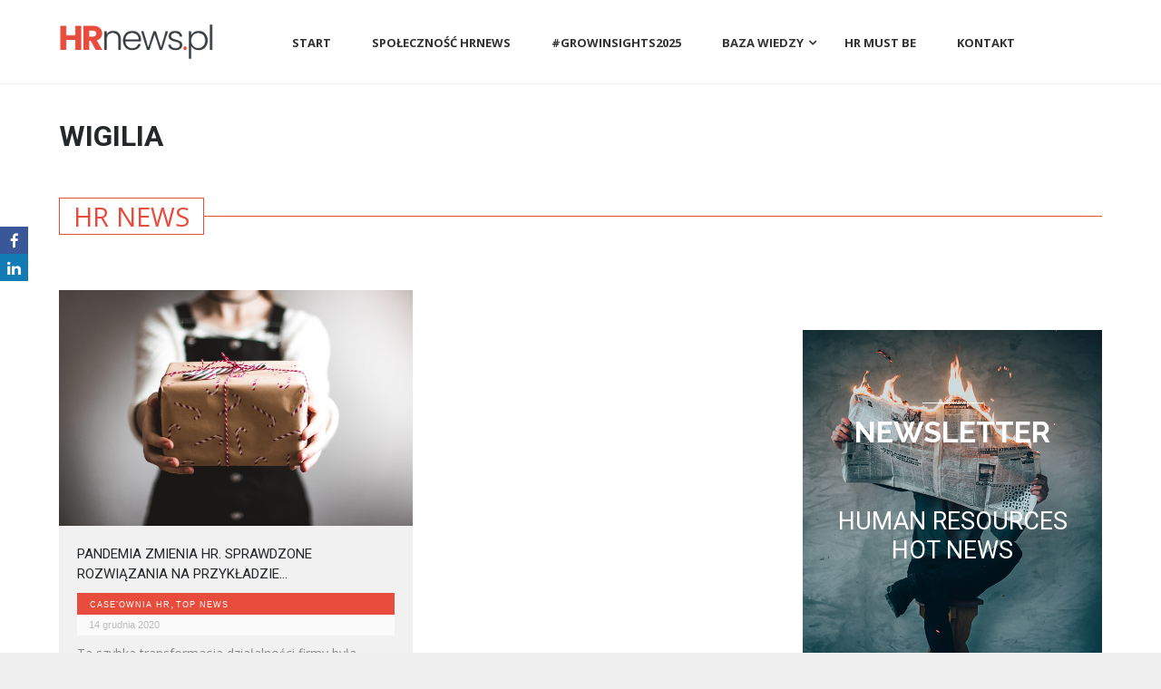

--- FILE ---
content_type: text/html; charset=UTF-8
request_url: https://hrnews.pl/keyword/wigilia/
body_size: 25139
content:
<!DOCTYPE html>
<html lang="pl-PL">

	<head>
		
		<meta name="viewport" content="width=device-width" />
		<meta http-equiv="content-type" content="text/html; charset=UTF-8" />
		
		<meta name="description" content="Portal branży HR – ZZL, szkolenia HR, wsparcie HR, praca w HR, baza szkoleń, szkolenia dla firm" />
		<meta name="format-detection" content="telephone=no" />
		<meta name="author" content="O My Deer">
		
		<link rel="alternate" type="application/rss+xml" title="RSS 2.0" href="https://hrnews.pl/feed/" />
		
		<link href="https://stackpath.bootstrapcdn.com/font-awesome/4.7.0/css/font-awesome.min.css" rel="stylesheet" integrity="sha384-wvfXpqpZZVQGK6TAh5PVlGOfQNHSoD2xbE+QkPxCAFlNEevoEH3Sl0sibVcOQVnN" crossorigin="anonymous">
						<link rel="shortcut icon" href="https://hrnews.pl/storage/2018/07/fav.png" />
		
		
<script>(function(w,d,s,l,i){w[l]=w[l]||[];w[l].push({'gtm.start':
new Date().getTime(),event:'gtm.js'});var f=d.getElementsByTagName(s)[0],
j=d.createElement(s),dl=l!='dataLayer'?'&l='+l:'';j.async=true;j.src=
'https://www.googletagmanager.com/gtm.js?id='+i+dl;f.parentNode.insertBefore(j,f);
})(window,document,'script','dataLayer','GTM-W545MZQ');</script>

		
				
<script>(function(w,d,s,l,i){w[l]=w[l]||[];w[l].push({'gtm.start':
new Date().getTime(),event:'gtm.js'});var f=d.getElementsByTagName(s)[0],
j=d.createElement(s),dl=l!='dataLayer'?'&l='+l:'';j.async=true;j.src=
'https://www.googletagmanager.com/gtm.js?id='+i+dl;f.parentNode.insertBefore(j,f);
})(window,document,'script','dataLayer','GTM-PHJNPNS');</script>

		
		<meta name='robots' content='index, follow, max-image-preview:large, max-snippet:-1, max-video-preview:-1' />

	
	<title>wigilia - HR News</title>
	<link rel="canonical" href="https://hrnews.pl/keyword/wigilia/" />
	<meta property="og:locale" content="pl_PL" />
	<meta property="og:type" content="article" />
	<meta property="og:title" content="wigilia - HR News" />
	<meta property="og:url" content="https://hrnews.pl/keyword/wigilia/" />
	<meta property="og:site_name" content="HR News" />
	<meta property="og:image" content="https://hrnews.pl/storage/2018/10/hrnews.jpg" />
	<meta property="og:image:width" content="1200" />
	<meta property="og:image:height" content="630" />
	<meta property="og:image:type" content="image/jpeg" />
	<meta name="twitter:card" content="summary_large_image" />
	<script type="application/ld+json" class="yoast-schema-graph">{"@context":"https://schema.org","@graph":[{"@type":"CollectionPage","@id":"https://hrnews.pl/keyword/wigilia/","url":"https://hrnews.pl/keyword/wigilia/","name":"wigilia - HR News","isPartOf":{"@id":"https://hrnews.pl/#website"},"primaryImageOfPage":{"@id":"https://hrnews.pl/keyword/wigilia/#primaryimage"},"image":{"@id":"https://hrnews.pl/keyword/wigilia/#primaryimage"},"thumbnailUrl":"https://hrnews.pl/storage/2020/12/photo-1512909006721-3d6018887383.jpeg","breadcrumb":{"@id":"https://hrnews.pl/keyword/wigilia/#breadcrumb"},"inLanguage":"pl-PL"},{"@type":"ImageObject","inLanguage":"pl-PL","@id":"https://hrnews.pl/keyword/wigilia/#primaryimage","url":"https://hrnews.pl/storage/2020/12/photo-1512909006721-3d6018887383.jpeg","contentUrl":"https://hrnews.pl/storage/2020/12/photo-1512909006721-3d6018887383.jpeg","width":750,"height":500},{"@type":"BreadcrumbList","@id":"https://hrnews.pl/keyword/wigilia/#breadcrumb","itemListElement":[{"@type":"ListItem","position":1,"name":"Strona główna","item":"https://hrnews.pl/"},{"@type":"ListItem","position":2,"name":"wigilia"}]},{"@type":"WebSite","@id":"https://hrnews.pl/#website","url":"https://hrnews.pl/","name":"HR News","description":"Portal branży HR – ZZL, szkolenia HR, wsparcie HR, praca w HR, baza szkoleń, szkolenia dla firm","potentialAction":[{"@type":"SearchAction","target":{"@type":"EntryPoint","urlTemplate":"https://hrnews.pl/?s={search_term_string}"},"query-input":{"@type":"PropertyValueSpecification","valueRequired":true,"valueName":"search_term_string"}}],"inLanguage":"pl-PL"}]}</script>
	


<link rel='dns-prefetch' href='//maps.google.com' />
<link rel='dns-prefetch' href='//fonts.googleapis.com' />
<link rel="alternate" type="application/rss+xml" title="HR News &raquo; Kanał z wpisami" href="https://hrnews.pl/feed/" />
<link rel="alternate" type="application/rss+xml" title="HR News &raquo; Kanał z komentarzami" href="https://hrnews.pl/comments/feed/" />
<link rel="alternate" type="application/rss+xml" title="HR News &raquo; Kanał z wpisami otagowanymi jako wigilia" href="https://hrnews.pl/keyword/wigilia/feed/" />
<style id='wp-img-auto-sizes-contain-inline-css' type='text/css'>
img:is([sizes=auto i],[sizes^="auto," i]){contain-intrinsic-size:3000px 1500px}
/*# sourceURL=wp-img-auto-sizes-contain-inline-css */
</style>
<style id='wp-emoji-styles-inline-css' type='text/css'>

	img.wp-smiley, img.emoji {
		display: inline !important;
		border: none !important;
		box-shadow: none !important;
		height: 1em !important;
		width: 1em !important;
		margin: 0 0.07em !important;
		vertical-align: -0.1em !important;
		background: none !important;
		padding: 0 !important;
	}
/*# sourceURL=wp-emoji-styles-inline-css */
</style>
<style id='wp-block-library-inline-css' type='text/css'>
:root{--wp-block-synced-color:#7a00df;--wp-block-synced-color--rgb:122,0,223;--wp-bound-block-color:var(--wp-block-synced-color);--wp-editor-canvas-background:#ddd;--wp-admin-theme-color:#007cba;--wp-admin-theme-color--rgb:0,124,186;--wp-admin-theme-color-darker-10:#006ba1;--wp-admin-theme-color-darker-10--rgb:0,107,160.5;--wp-admin-theme-color-darker-20:#005a87;--wp-admin-theme-color-darker-20--rgb:0,90,135;--wp-admin-border-width-focus:2px}@media (min-resolution:192dpi){:root{--wp-admin-border-width-focus:1.5px}}.wp-element-button{cursor:pointer}:root .has-very-light-gray-background-color{background-color:#eee}:root .has-very-dark-gray-background-color{background-color:#313131}:root .has-very-light-gray-color{color:#eee}:root .has-very-dark-gray-color{color:#313131}:root .has-vivid-green-cyan-to-vivid-cyan-blue-gradient-background{background:linear-gradient(135deg,#00d084,#0693e3)}:root .has-purple-crush-gradient-background{background:linear-gradient(135deg,#34e2e4,#4721fb 50%,#ab1dfe)}:root .has-hazy-dawn-gradient-background{background:linear-gradient(135deg,#faaca8,#dad0ec)}:root .has-subdued-olive-gradient-background{background:linear-gradient(135deg,#fafae1,#67a671)}:root .has-atomic-cream-gradient-background{background:linear-gradient(135deg,#fdd79a,#004a59)}:root .has-nightshade-gradient-background{background:linear-gradient(135deg,#330968,#31cdcf)}:root .has-midnight-gradient-background{background:linear-gradient(135deg,#020381,#2874fc)}:root{--wp--preset--font-size--normal:16px;--wp--preset--font-size--huge:42px}.has-regular-font-size{font-size:1em}.has-larger-font-size{font-size:2.625em}.has-normal-font-size{font-size:var(--wp--preset--font-size--normal)}.has-huge-font-size{font-size:var(--wp--preset--font-size--huge)}.has-text-align-center{text-align:center}.has-text-align-left{text-align:left}.has-text-align-right{text-align:right}.has-fit-text{white-space:nowrap!important}#end-resizable-editor-section{display:none}.aligncenter{clear:both}.items-justified-left{justify-content:flex-start}.items-justified-center{justify-content:center}.items-justified-right{justify-content:flex-end}.items-justified-space-between{justify-content:space-between}.screen-reader-text{border:0;clip-path:inset(50%);height:1px;margin:-1px;overflow:hidden;padding:0;position:absolute;width:1px;word-wrap:normal!important}.screen-reader-text:focus{background-color:#ddd;clip-path:none;color:#444;display:block;font-size:1em;height:auto;left:5px;line-height:normal;padding:15px 23px 14px;text-decoration:none;top:5px;width:auto;z-index:100000}html :where(.has-border-color){border-style:solid}html :where([style*=border-top-color]){border-top-style:solid}html :where([style*=border-right-color]){border-right-style:solid}html :where([style*=border-bottom-color]){border-bottom-style:solid}html :where([style*=border-left-color]){border-left-style:solid}html :where([style*=border-width]){border-style:solid}html :where([style*=border-top-width]){border-top-style:solid}html :where([style*=border-right-width]){border-right-style:solid}html :where([style*=border-bottom-width]){border-bottom-style:solid}html :where([style*=border-left-width]){border-left-style:solid}html :where(img[class*=wp-image-]){height:auto;max-width:100%}:where(figure){margin:0 0 1em}html :where(.is-position-sticky){--wp-admin--admin-bar--position-offset:var(--wp-admin--admin-bar--height,0px)}@media screen and (max-width:600px){html :where(.is-position-sticky){--wp-admin--admin-bar--position-offset:0px}}

/*# sourceURL=wp-block-library-inline-css */
</style><style id='global-styles-inline-css' type='text/css'>
:root{--wp--preset--aspect-ratio--square: 1;--wp--preset--aspect-ratio--4-3: 4/3;--wp--preset--aspect-ratio--3-4: 3/4;--wp--preset--aspect-ratio--3-2: 3/2;--wp--preset--aspect-ratio--2-3: 2/3;--wp--preset--aspect-ratio--16-9: 16/9;--wp--preset--aspect-ratio--9-16: 9/16;--wp--preset--color--black: #000000;--wp--preset--color--cyan-bluish-gray: #abb8c3;--wp--preset--color--white: #ffffff;--wp--preset--color--pale-pink: #f78da7;--wp--preset--color--vivid-red: #cf2e2e;--wp--preset--color--luminous-vivid-orange: #ff6900;--wp--preset--color--luminous-vivid-amber: #fcb900;--wp--preset--color--light-green-cyan: #7bdcb5;--wp--preset--color--vivid-green-cyan: #00d084;--wp--preset--color--pale-cyan-blue: #8ed1fc;--wp--preset--color--vivid-cyan-blue: #0693e3;--wp--preset--color--vivid-purple: #9b51e0;--wp--preset--gradient--vivid-cyan-blue-to-vivid-purple: linear-gradient(135deg,rgb(6,147,227) 0%,rgb(155,81,224) 100%);--wp--preset--gradient--light-green-cyan-to-vivid-green-cyan: linear-gradient(135deg,rgb(122,220,180) 0%,rgb(0,208,130) 100%);--wp--preset--gradient--luminous-vivid-amber-to-luminous-vivid-orange: linear-gradient(135deg,rgb(252,185,0) 0%,rgb(255,105,0) 100%);--wp--preset--gradient--luminous-vivid-orange-to-vivid-red: linear-gradient(135deg,rgb(255,105,0) 0%,rgb(207,46,46) 100%);--wp--preset--gradient--very-light-gray-to-cyan-bluish-gray: linear-gradient(135deg,rgb(238,238,238) 0%,rgb(169,184,195) 100%);--wp--preset--gradient--cool-to-warm-spectrum: linear-gradient(135deg,rgb(74,234,220) 0%,rgb(151,120,209) 20%,rgb(207,42,186) 40%,rgb(238,44,130) 60%,rgb(251,105,98) 80%,rgb(254,248,76) 100%);--wp--preset--gradient--blush-light-purple: linear-gradient(135deg,rgb(255,206,236) 0%,rgb(152,150,240) 100%);--wp--preset--gradient--blush-bordeaux: linear-gradient(135deg,rgb(254,205,165) 0%,rgb(254,45,45) 50%,rgb(107,0,62) 100%);--wp--preset--gradient--luminous-dusk: linear-gradient(135deg,rgb(255,203,112) 0%,rgb(199,81,192) 50%,rgb(65,88,208) 100%);--wp--preset--gradient--pale-ocean: linear-gradient(135deg,rgb(255,245,203) 0%,rgb(182,227,212) 50%,rgb(51,167,181) 100%);--wp--preset--gradient--electric-grass: linear-gradient(135deg,rgb(202,248,128) 0%,rgb(113,206,126) 100%);--wp--preset--gradient--midnight: linear-gradient(135deg,rgb(2,3,129) 0%,rgb(40,116,252) 100%);--wp--preset--font-size--small: 13px;--wp--preset--font-size--medium: 20px;--wp--preset--font-size--large: 36px;--wp--preset--font-size--x-large: 42px;--wp--preset--spacing--20: 0.44rem;--wp--preset--spacing--30: 0.67rem;--wp--preset--spacing--40: 1rem;--wp--preset--spacing--50: 1.5rem;--wp--preset--spacing--60: 2.25rem;--wp--preset--spacing--70: 3.38rem;--wp--preset--spacing--80: 5.06rem;--wp--preset--shadow--natural: 6px 6px 9px rgba(0, 0, 0, 0.2);--wp--preset--shadow--deep: 12px 12px 50px rgba(0, 0, 0, 0.4);--wp--preset--shadow--sharp: 6px 6px 0px rgba(0, 0, 0, 0.2);--wp--preset--shadow--outlined: 6px 6px 0px -3px rgb(255, 255, 255), 6px 6px rgb(0, 0, 0);--wp--preset--shadow--crisp: 6px 6px 0px rgb(0, 0, 0);}:where(.is-layout-flex){gap: 0.5em;}:where(.is-layout-grid){gap: 0.5em;}body .is-layout-flex{display: flex;}.is-layout-flex{flex-wrap: wrap;align-items: center;}.is-layout-flex > :is(*, div){margin: 0;}body .is-layout-grid{display: grid;}.is-layout-grid > :is(*, div){margin: 0;}:where(.wp-block-columns.is-layout-flex){gap: 2em;}:where(.wp-block-columns.is-layout-grid){gap: 2em;}:where(.wp-block-post-template.is-layout-flex){gap: 1.25em;}:where(.wp-block-post-template.is-layout-grid){gap: 1.25em;}.has-black-color{color: var(--wp--preset--color--black) !important;}.has-cyan-bluish-gray-color{color: var(--wp--preset--color--cyan-bluish-gray) !important;}.has-white-color{color: var(--wp--preset--color--white) !important;}.has-pale-pink-color{color: var(--wp--preset--color--pale-pink) !important;}.has-vivid-red-color{color: var(--wp--preset--color--vivid-red) !important;}.has-luminous-vivid-orange-color{color: var(--wp--preset--color--luminous-vivid-orange) !important;}.has-luminous-vivid-amber-color{color: var(--wp--preset--color--luminous-vivid-amber) !important;}.has-light-green-cyan-color{color: var(--wp--preset--color--light-green-cyan) !important;}.has-vivid-green-cyan-color{color: var(--wp--preset--color--vivid-green-cyan) !important;}.has-pale-cyan-blue-color{color: var(--wp--preset--color--pale-cyan-blue) !important;}.has-vivid-cyan-blue-color{color: var(--wp--preset--color--vivid-cyan-blue) !important;}.has-vivid-purple-color{color: var(--wp--preset--color--vivid-purple) !important;}.has-black-background-color{background-color: var(--wp--preset--color--black) !important;}.has-cyan-bluish-gray-background-color{background-color: var(--wp--preset--color--cyan-bluish-gray) !important;}.has-white-background-color{background-color: var(--wp--preset--color--white) !important;}.has-pale-pink-background-color{background-color: var(--wp--preset--color--pale-pink) !important;}.has-vivid-red-background-color{background-color: var(--wp--preset--color--vivid-red) !important;}.has-luminous-vivid-orange-background-color{background-color: var(--wp--preset--color--luminous-vivid-orange) !important;}.has-luminous-vivid-amber-background-color{background-color: var(--wp--preset--color--luminous-vivid-amber) !important;}.has-light-green-cyan-background-color{background-color: var(--wp--preset--color--light-green-cyan) !important;}.has-vivid-green-cyan-background-color{background-color: var(--wp--preset--color--vivid-green-cyan) !important;}.has-pale-cyan-blue-background-color{background-color: var(--wp--preset--color--pale-cyan-blue) !important;}.has-vivid-cyan-blue-background-color{background-color: var(--wp--preset--color--vivid-cyan-blue) !important;}.has-vivid-purple-background-color{background-color: var(--wp--preset--color--vivid-purple) !important;}.has-black-border-color{border-color: var(--wp--preset--color--black) !important;}.has-cyan-bluish-gray-border-color{border-color: var(--wp--preset--color--cyan-bluish-gray) !important;}.has-white-border-color{border-color: var(--wp--preset--color--white) !important;}.has-pale-pink-border-color{border-color: var(--wp--preset--color--pale-pink) !important;}.has-vivid-red-border-color{border-color: var(--wp--preset--color--vivid-red) !important;}.has-luminous-vivid-orange-border-color{border-color: var(--wp--preset--color--luminous-vivid-orange) !important;}.has-luminous-vivid-amber-border-color{border-color: var(--wp--preset--color--luminous-vivid-amber) !important;}.has-light-green-cyan-border-color{border-color: var(--wp--preset--color--light-green-cyan) !important;}.has-vivid-green-cyan-border-color{border-color: var(--wp--preset--color--vivid-green-cyan) !important;}.has-pale-cyan-blue-border-color{border-color: var(--wp--preset--color--pale-cyan-blue) !important;}.has-vivid-cyan-blue-border-color{border-color: var(--wp--preset--color--vivid-cyan-blue) !important;}.has-vivid-purple-border-color{border-color: var(--wp--preset--color--vivid-purple) !important;}.has-vivid-cyan-blue-to-vivid-purple-gradient-background{background: var(--wp--preset--gradient--vivid-cyan-blue-to-vivid-purple) !important;}.has-light-green-cyan-to-vivid-green-cyan-gradient-background{background: var(--wp--preset--gradient--light-green-cyan-to-vivid-green-cyan) !important;}.has-luminous-vivid-amber-to-luminous-vivid-orange-gradient-background{background: var(--wp--preset--gradient--luminous-vivid-amber-to-luminous-vivid-orange) !important;}.has-luminous-vivid-orange-to-vivid-red-gradient-background{background: var(--wp--preset--gradient--luminous-vivid-orange-to-vivid-red) !important;}.has-very-light-gray-to-cyan-bluish-gray-gradient-background{background: var(--wp--preset--gradient--very-light-gray-to-cyan-bluish-gray) !important;}.has-cool-to-warm-spectrum-gradient-background{background: var(--wp--preset--gradient--cool-to-warm-spectrum) !important;}.has-blush-light-purple-gradient-background{background: var(--wp--preset--gradient--blush-light-purple) !important;}.has-blush-bordeaux-gradient-background{background: var(--wp--preset--gradient--blush-bordeaux) !important;}.has-luminous-dusk-gradient-background{background: var(--wp--preset--gradient--luminous-dusk) !important;}.has-pale-ocean-gradient-background{background: var(--wp--preset--gradient--pale-ocean) !important;}.has-electric-grass-gradient-background{background: var(--wp--preset--gradient--electric-grass) !important;}.has-midnight-gradient-background{background: var(--wp--preset--gradient--midnight) !important;}.has-small-font-size{font-size: var(--wp--preset--font-size--small) !important;}.has-medium-font-size{font-size: var(--wp--preset--font-size--medium) !important;}.has-large-font-size{font-size: var(--wp--preset--font-size--large) !important;}.has-x-large-font-size{font-size: var(--wp--preset--font-size--x-large) !important;}
/*# sourceURL=global-styles-inline-css */
</style>

<style id='classic-theme-styles-inline-css' type='text/css'>
/*! This file is auto-generated */
.wp-block-button__link{color:#fff;background-color:#32373c;border-radius:9999px;box-shadow:none;text-decoration:none;padding:calc(.667em + 2px) calc(1.333em + 2px);font-size:1.125em}.wp-block-file__button{background:#32373c;color:#fff;text-decoration:none}
/*# sourceURL=/wp-includes/css/classic-themes.min.css */
</style>
<link rel='stylesheet' id='ppress-frontend-css' href='https://hrnews.pl/core/modules/a095763a0d/assets/css/frontend.min.css' type='text/css' media='all' />
<link rel='stylesheet' id='ppress-flatpickr-css' href='https://hrnews.pl/core/modules/a095763a0d/assets/flatpickr/flatpickr.min.css' type='text/css' media='all' />
<link rel='stylesheet' id='ppress-select2-css' href='https://hrnews.pl/core/modules/a095763a0d/assets/select2/select2.min.css' type='text/css' media='all' />
<link rel='stylesheet' id='google-font-roboto-css' href='//fonts.googleapis.com/css?family=Roboto%3A300%2C400%2C700' type='text/css' media='all' />
<link rel='stylesheet' id='google-font-roboto-condensed-css' href='//fonts.googleapis.com/css?family=Roboto+Condensed%3A300%2C400%2C700' type='text/css' media='all' />
<link rel='stylesheet' id='reset-css' href='https://hrnews.pl/core/views/eacbb632e9/style/reset.css' type='text/css' media='all' />
<link rel='stylesheet' id='superfish-css' href='https://hrnews.pl/core/views/eacbb632e9/style/superfish.css' type='text/css' media='all' />
<link rel='stylesheet' id='prettyPhoto-css' href='https://hrnews.pl/core/views/eacbb632e9/style/prettyPhoto.css' type='text/css' media='all' />
<link rel='stylesheet' id='jquery-qtip-css' href='https://hrnews.pl/core/views/eacbb632e9/style/jquery.qtip.css' type='text/css' media='all' />
<link rel='stylesheet' id='odometer-css' href='https://hrnews.pl/core/views/eacbb632e9/style/odometer-theme-default.css' type='text/css' media='all' />
<link rel='stylesheet' id='animations-css' href='https://hrnews.pl/core/views/eacbb632e9/style/animations.css' type='text/css' media='all' />
<link rel='stylesheet' id='main-style-css' href='https://hrnews.pl/core/views/eacbb632e9/design.css' type='text/css' media='all' />
<link rel='stylesheet' id='menu-styles-css' href='https://hrnews.pl/core/views/eacbb632e9/style/menu_styles.css' type='text/css' media='all' />
<link rel='stylesheet' id='responsive-css' href='https://hrnews.pl/core/views/eacbb632e9/style/responsive.css' type='text/css' media='all' />
<link rel='stylesheet' id='custom-css' href='https://hrnews.pl/core/views/eacbb632e9/custom.css' type='text/css' media='all' />
<link rel='stylesheet' id='borlabs-cookie-css' href='https://hrnews.pl/core/cache/borlabs-cookie/borlabs-cookie_1_pl.css' type='text/css' media='all' />
<link rel='stylesheet' id='mm-compiled-options-mobmenu-css' href='https://hrnews.pl/storage/dynamic-mobmenu.css' type='text/css' media='all' />
<link rel='stylesheet' id='mm-google-webfont-dosis-css' href='//fonts.googleapis.com/css?family=Dosis%3Ainherit%2C400&#038;subset=latin%2Clatin-ext' type='text/css' media='all' />
<link rel='stylesheet' id='wpmm-frontend-css' href='https://hrnews.pl/core/modules/de9fff3358/css/style.css' type='text/css' media='all' />
<link rel='stylesheet' id='wpmm-animate-css-css' href='https://hrnews.pl/core/modules/de9fff3358/css/animate.css' type='text/css' media='all' />
<link rel='stylesheet' id='wpmm-colorbox-css' href='https://hrnews.pl/core/modules/de9fff3358/css/colorbox.css' type='text/css' media='all' />
<link rel='stylesheet' id='wpmm-frontwalker-stylesheet-css' href='https://hrnews.pl/core/modules/de9fff3358/css/frontend_walker.css' type='text/css' media='all' />
<link rel='stylesheet' id='wpmm-google-fonts-style-css' href='//fonts.googleapis.com/css?family=Open+Sans%3A400%2C300%2C300italic%2C400italic%2C600%2C600italic%2C700' type='text/css' media='all' />
<link rel='stylesheet' id='wpmm-bxslider-style-css' href='https://hrnews.pl/core/modules/de9fff3358/css/jquery.bxslider.css' type='text/css' media='all' />
<link rel='stylesheet' id='wpmegamenu-fontawesomes-css' href='https://hrnews.pl/core/modules/de9fff3358/css/wpmm-icons/font-awesome/font-awesome.css' type='text/css' media='all' />
<link rel='stylesheet' id='wpmegamenu-flaticons-css' href='https://hrnews.pl/core/modules/de9fff3358/css/wpmm-icons/flaticons/flaticon.css' type='text/css' media='all' />
<link rel='stylesheet' id='wpmegamenu-icomoon-css' href='https://hrnews.pl/core/modules/de9fff3358/css/wpmm-icons/icomoon/icomoon.css' type='text/css' media='all' />
<link rel='stylesheet' id='wpmegamenu-linecon-css-css' href='https://hrnews.pl/core/modules/de9fff3358/css/wpmm-icons/linecon/linecon.css' type='text/css' media='all' />
<link rel='stylesheet' id='wpmegamenu-genericons-css' href='https://hrnews.pl/core/modules/de9fff3358/css/wpmm-icons/genericons.css' type='text/css' media='all' />
<link rel='stylesheet' id='dashicons-css' href='https://hrnews.pl/lib/css/dashicons.min.css' type='text/css' media='all' />
<link rel='stylesheet' id='mpc-massive-style-css' href='https://hrnews.pl/core/modules/0968efcb88/assets/css/mpc-styles.css' type='text/css' media='all' />
<link rel='stylesheet' id='cssmobmenu-icons-css' href='https://hrnews.pl/core/modules/3cbb466af9/includes/css/mobmenu-icons.css' type='text/css' media='all' />
<link rel='stylesheet' id='cssmobmenu-css' href='https://hrnews.pl/core/modules/3cbb466af9/includes/css/mobmenu.css' type='text/css' media='all' />
<script type="text/javascript" src="https://hrnews.pl/lib/js/jquery/jquery.min.js" id="jquery-core-js"></script>
<script type="text/javascript" src="https://hrnews.pl/lib/js/jquery/jquery-migrate.min.js" id="jquery-migrate-js"></script>
<script type="text/javascript" src="https://hrnews.pl/core/modules/a095763a0d/assets/flatpickr/flatpickr.min.js" id="ppress-flatpickr-js"></script>
<script type="text/javascript" src="https://hrnews.pl/core/modules/a095763a0d/assets/select2/select2.min.js" id="ppress-select2-js"></script>
<script type="text/javascript" src="//maps.google.com/maps/api/js" id="google-maps-v3-js"></script>
<script type="text/javascript" src="https://hrnews.pl/core/modules/de9fff3358/js/jquery.bxslider.min.js" id="wpmm-jquery-bxslider-min-js"></script>
<script type="text/javascript" src="https://hrnews.pl/core/modules/de9fff3358/js/jquery.actual.js" id="wp_megamenu_actual_scripts-js"></script>
<script type="text/javascript" src="https://hrnews.pl/core/modules/de9fff3358/js/jquery.colorbox.js" id="wp_megamenu_colorbox-js"></script>
<script type="text/javascript" id="wp_megamenu-frontend_scripts-js-extra">
/* <![CDATA[ */
var wp_megamenu_params = {"wpmm_mobile_toggle_option":"toggle_standard","wpmm_enable_rtl":"0","wpmm_event_behavior":"follow_link","wpmm_ajaxurl":"https://hrnews.pl/ajax.php","wpmm_ajax_nonce":"9fc7b72880","check_woocommerce_enabled":"false","wpmm_mlabel_animation_type":"none","wpmm_animation_delay":"","wpmm_animation_duration":"","wpmm_animation_iteration_count":"1","enable_mobile":"0","wpmm_sticky_opacity":"1","wpmm_sticky_offset":"0px","wpmm_sticky_zindex":"999"};
//# sourceURL=wp_megamenu-frontend_scripts-js-extra
/* ]]> */
</script>
<script type="text/javascript" src="https://hrnews.pl/core/modules/de9fff3358/js/frontend.js" id="wp_megamenu-frontend_scripts-js"></script>
<script type="text/javascript" src="https://hrnews.pl/core/modules/de9fff3358/js/jquery.validate.js" id="wp_megamenu_validate_scripts-js"></script>
<script type="text/javascript" id="wpmm_ajax-auth-script-js-extra">
/* <![CDATA[ */
var wp_megamenu_ajax_auth_object = {"ajaxurl":"https://hrnews.pl/ajax.php","redirecturl":"https://hrnews.pl","loadingmessage":"Sending user info, please wait..."};
//# sourceURL=wpmm_ajax-auth-script-js-extra
/* ]]> */
</script>
<script type="text/javascript" src="https://hrnews.pl/core/modules/de9fff3358/js/ajax-auth-script.js" id="wpmm_ajax-auth-script-js"></script>
<script type="text/javascript" src="https://hrnews.pl/core/modules/3cbb466af9/includes/js/mobmenu.js" id="mobmenujs-js"></script>
<link rel="EditURI" type="application/rsd+xml" title="RSD" href="https://hrnews.pl/xmlrpc.php?rsd" />
<style type='text/css'>      .wp-megamenu-main-wrapper .wpmm-mega-menu-icon{
      font-size: 13px;
      }
      </style><style type='text/css'>
</style>
		<style type="text/css" id="custom-css">
			.partner {
	width: 15%;
}

.pr_preloader {display: none!important}

.authors_carousel_container {display: block!important}
.home .horizontal_carousel {display: block!important}


#mailster-nazwa-firmy-3, #mailster-firma-zatrudnia-3, #mailster-wojewdztwo-3, #mailster-firstname-3, #mailster-lastname-3, #mailster-stanowisko-3, #mailster-telefon-3, #mailster-email-3 {
	background: #fff !important;
border: #e94c3b 3px solid !important;
border-radius: 10px !important;
width: 100% !important;
padding: 15px !important;
opacity: 0.9 !important;
}


.post.single .post_image {

    height: 100%;
}
.home li.single-author {background: #fff;
border: 1px solid #ededed;
padding: 1px 7px;
min-height: 175px;}

.home .horizontal_carousel {min-height: 190px}

.post.single .post_image img {display: block}

.mailster-wrapper.mailster-zgoda-na-infomracje-handlowe-wrapper {

    margin-top: 2px;
}

.news_ramka {
	overflow: hidden;
}

.vc_carousel-indicators {
    display: none;
}

.vc_images_carousel .vc_carousel-control.vc_right {
    display: none !important;
}

.vc_images_carousel .vc_carousel-control.vc_left {
    display: none !important;
}

h1.post_title {
	font-size: 45px;
}

.post.single p {
    font-size: 16px;
}

.page_header_left {
    width: auto;
}

.post img {
	width: auto;
	border: 1px solid #bbbbbb;
}

.page_margin_top_section {
    margin-top: -10px;
}

.post.single .post_image {
    float: left;
    margin-right: 15px;
    margin-top: 45px;
}


.mailster-form-fields label {
	display: block;
}

.mpc-layout--style_7 .mpc-post:hover .mpc-post__content > :not(.mpc-post__overlay) {
    opacity: 0.6;
}


@media screen and (max-device-width: 480px) {
.authors_list .content {
    width: 270px !important;
}

.authors_list .avatar_block, .authors_list .avatar_block img {
    width: 250px !important;
	  margin-left: 0%;
}
	
	.page-id-2268 .wpb_wrapper .mailster-form .mailster-wrapper {
    width: 100%;
}
	
}


@media screen and (max-device-width: 767px) {
.authors_list .content {
    width: 430px;
}

.authors_list .avatar_block, .authors_list .avatar_block img {
    width: 300px;
    margin-left: 10%;
}
}

@media screen and (max-device-width: 1069px) {
.authors_list .content {
    width: 460px;
}
	
	.author .content_box {
    float: left;
    margin-top: 0px;
    margin-left: 0px;
    width: 98%;
    text-align: left;
}
	
	.author .single-author h2 {
    margin-top: 5px;
}
}		</style>
		<noscript><style> .wpb_animate_when_almost_visible { opacity: 1; }</style></noscript>
<style type="text/css">
		p a,
	table a,
	.about_subtitle,
	.header h1,
	.header h1 a,
	.blog  ul.post_details.simple li.category,
	.blog  ul.post_details.simple li.category a,
	.post.single .post_details a,
	.review_summary .number,
	.announcement .expose,
	#cancel_comment,
	.more.highlight,
	.more.active:hover
		{
		color: #e74c3c;
	}
		.more:hover
	{
		color: #FFF;
	}
	.menu_container .ubermenu .ubermenu-nav li:hover, .menu_container .ubermenu .ubermenu-nav li.ubermenu-active, .menu_container .ubermenu .ubermenu-nav li.ubermenu-current-menu-item, .menu_container .ubermenu .ubermenu-nav li.ubermenu-current-menu-parent, .menu_container .ubermenu .ubermenu-nav li.ubermenu-current-menu-ancestor,
	.menu_container .ubermenu .ubermenu-nav li.ubermenu-item-has-children:hover,
	.style_2.menu_container .ubermenu .ubermenu-nav li:hover, .style_2.menu_container .ubermenu .ubermenu-nav li.ubermenu-current-menu-item,
	.style_2.menu_container .ubermenu .ubermenu-nav li.ubermenu-active,
	.style_2.menu_container .ubermenu .ubermenu-nav li:hover a, .style_2.menu_container .ubermenu .ubermenu-nav li.ubermenu-current-menu-item a,
	.style_2.menu_container .ubermenu .ubermenu-nav li.ubermenu-item-has-children:hover a,
	.style_2.menu_container .ubermenu .ubermenu-nav li.ubermenu-current-menu-parent, .style_2.menu_container .ubermenu .ubermenu-nav li.ubermenu-current-menu-ancestor,
	.style_3.menu_container .ubermenu .ubermenu-nav li:hover, .style_3.menu_container .ubermenu .ubermenu-nav li.ubermenu-current-menu-item,
	.style_3.menu_container .ubermenu .ubermenu-nav li.ubermenu-active,
	.style_3.menu_container .ubermenu .ubermenu-nav li:hover a, .style_3.menu_container .ubermenu .ubermenu-nav li.ubermenu-current-menu-item a,
	.style_3.menu_container .ubermenu .ubermenu-nav li.ubermenu-item-has-children:hover a,
	.style_3.menu_container .ubermenu .ubermenu-nav li.ubermenu-current-menu-parent, .style_3.menu_container .ubermenu .ubermenu-nav li.ubermenu-current-menu-ancestor,
	.style_5.menu_container .ubermenu .ubermenu-nav li:hover, .style_5.menu_container .ubermenu .ubermenu-nav li.ubermenu-current-menu-item,
	.style_5.menu_container .ubermenu .ubermenu-nav li.ubermenu-active,
	.style_5.menu_container .ubermenu .ubermenu-nav li:hover a, .style_5.menu_container .ubermenu .ubermenu-nav li.ubermenu-current-menu-item a,
	.style_5.menu_container .ubermenu .ubermenu-nav li.ubermenu-item-has-children:hover a,
	.style_5.menu_container .ubermenu .ubermenu-nav li.ubermenu-current-menu-parent, .style_5.menu_container .ubermenu .ubermenu-nav li.ubermenu-current-menu-ancestor,
	.style_10.menu_container .ubermenu .ubermenu-nav li:hover, .style_10.menu_container .ubermenu .ubermenu-nav li.ubermenu-current-menu-item,
	.style_10.menu_container .ubermenu .ubermenu-nav li.ubermenu-active,
	.style_10.menu_container .ubermenu .ubermenu-nav li:hover a, .style_10.menu_container .ubermenu .ubermenu-nav li.ubermenu-current-menu-item a,
	.style_10.menu_container .ubermenu .ubermenu-nav li.ubermenu-item-has-children:hover a,
	.style_10.menu_container .ubermenu .ubermenu-nav li.ubermenu-current-menu-parent, .style_10.menu_container .ubermenu .ubermenu-nav li.ubermenu-current-menu-ancestor,
	.style_3.menu_container,
	.style_3.menu_container .ubermenu .ubermenu-nav li,
	.style_4.menu_container .ubermenu .ubermenu-nav li:hover, .style_4.menu_container .ubermenu .ubermenu-nav li.ubermenu-current-menu-item,
	.style_4.menu_container .ubermenu .ubermenu-nav li.ubermenu-item-has-children:hover,
	.style_4.menu_container .ubermenu .ubermenu-nav li:hover a, .style_4.menu_container .ubermenu .ubermenu-nav li.ubermenu-current-menu-item a,
	.style_4.menu_container .ubermenu .ubermenu-nav li.ubermenu-item-has-children:hover a,
	.style_4.menu_container .ubermenu .ubermenu-nav li.ubermenu-current-menu-parent, .style_4.menu_container .ubermenu .ubermenu-nav li.ubermenu-current-menu-ancestor
	{
		border-top-color: #e74c3c;
	}
	.style_4.menu_container,
	.style_4.menu_container .ubermenu .ubermenu-nav li
	{
		background-color: #F0F0F0;
		border-color: #F0F0F0;
	}
	.style_2.menu_container .ubermenu .ubermenu-nav li:hover, .style_2.menu_container .ubermenu .ubermenu-nav li.ubermenu-current-menu-item,
	.style_2.menu_container .ubermenu .ubermenu-nav li.ubermenu-active,
	.style_2.menu_container .ubermenu .ubermenu-nav li:hover a, .style_2.menu_container .ubermenu .ubermenu-nav li.ubermenu-current-menu-item a,
	.style_2.menu_container .ubermenu .ubermenu-nav li.ubermenu-item-has-children:hover a,
	.style_2.menu_container .ubermenu .ubermenu-nav li.ubermenu-current-menu-parent, .style_2.menu_container .ubermenu .ubermenu-nav li.ubermenu-current-menu-ancestor,
	.style_3.menu_container .ubermenu .ubermenu-nav li:hover, .style_3.menu_container .ubermenu .ubermenu-nav li.ubermenu-current-menu-item,
	.style_3.menu_container .ubermenu .ubermenu-nav li.ubermenu-active,
	.style_3.menu_container .ubermenu .ubermenu-nav li:hover a, .style_3.menu_container .ubermenu .ubermenu-nav li.ubermenu-current-menu-item a,
	.style_3.menu_container .ubermenu .ubermenu-nav li.ubermenu-item-has-children:hover a,
	.style_3.menu_container .ubermenu .ubermenu-nav li.ubermenu-current-menu-parent, .style_3.menu_container .ubermenu .ubermenu-nav li.ubermenu-current-menu-ancestor,
	.style_5.menu_container .ubermenu .ubermenu-nav li:hover, .style_5.menu_container .ubermenu .ubermenu-nav li.ubermenu-current-menu-item,
	.style_5.menu_container .ubermenu .ubermenu-nav li.ubermenu-active,
	.style_5.menu_container .ubermenu .ubermenu-nav li:hover a, .style_5.menu_container .ubermenu .ubermenu-nav li.ubermenu-current-menu-item a,
	.style_5.menu_container .ubermenu .ubermenu-nav li.ubermenu-item-has-children:hover a,
	.style_5.menu_container .ubermenu .ubermenu-nav li.ubermenu-current-menu-parent, .style_5.menu_container .ubermenu .ubermenu-nav li.ubermenu-current-menu-ancestor,
	.style_10.menu_container .ubermenu .ubermenu-nav li:hover, .style_10.menu_container .ubermenu .ubermenu-nav li.ubermenu-current-menu-item,
	.style_10.menu_container .ubermenu .ubermenu-nav li.ubermenu-active,
	.style_10.menu_container .ubermenu .ubermenu-nav li:hover a, .style_10.menu_container .ubermenu .ubermenu-nav li.ubermenu-current-menu-item a,
	.style_10.menu_container .ubermenu .ubermenu-nav li.ubermenu-item-has-children:hover a,
	.style_10.menu_container .ubermenu .ubermenu-nav li.ubermenu-current-menu-parent, .style_10.menu_container .ubermenu .ubermenu-nav li.ubermenu-current-menu-ancestor
	{
		border-bottom-color: #e74c3c;
	}
	.box_header,
	.widgettitle,
	.mobile-menu-switch,
	.widget_categories a:hover,
	.widget_tag_cloud a:hover,
	.taxonomies a:hover,
	.review_summary .number,
	.tabs.small .tabs_navigation li a:hover,
	.tabs.small .tabs_navigation li a.selected,
	.tabs.small .tabs_navigation li.ui-tabs-active a,
	.vertical_menu li.is-active a,
	.accordion .ui-accordion-header.ui-state-active,
	.more.highlight,
	.more.active:hover,
	.more.active,
	.more:hover
		{
		border-color: #e74c3c;
	}
	.post .comments_number:hover .arrow_comments,
	.footer .post .comments_number:hover .arrow_comments,
	.tabs_navigation li.ui-tabs-active span
		{
		border-color: #e74c3c transparent;
	}
	.mobile_menu_container .ubermenu .ubermenu-nav li.ubermenu-current-menu-item>a,
	.mobile_menu_container .ubermenu .ubermenu-nav li.ubermenu-current-menu-ancestor ul li.ubermenu-current-menu-item a,
	.mobile_menu_container .ubermenu .ubermenu-nav li.ubermenu-current-menu-ancestor ul li.ubermenu-current-menu-parent ul li.ubermenu-current-menu-item a,
	.mobile_menu_container .ubermenu .ubermenu-nav li.ubermenu-current-menu-ancestor a,
	.mobile_menu_container .ubermenu .ubermenu-nav li.ubermenu-current-menu-ancestor ul li.ubermenu-current-menu-parent a,
	.mobile_menu_container .ubermenu .ubermenu-nav li.ubermenu-current-menu-ancestor ul li.ubermenu-current-menu-parent ul li.ubermenu-current-menu-parent a,
	.mobile-menu-switch .line,
	.mobile-menu-switch:hover,
		.slider_navigation .slider_control a:hover,
	a.slider_control:hover,
	.slider_posts_list .slider_posts_list_bar,
	.vc_row  .wpb_column .blog .post .with_number .comments_number:hover,
	.footer .post .comments_number:hover,
	.post_details li.category,
	.dropcap .dropcap_label.active,
	.widget_categories a:hover,
	.widget_tag_cloud a:hover,
	.taxonomies a:hover,
	.value_container .value_bar,
	.pagination li a:hover,
	.pagination li.selected a,
	.pagination li.selected span,
	.tabs_navigation li a:hover,
	.tabs_navigation li a.selected,
	.tabs_navigation li.ui-tabs-active a,
	.vertical_menu li.is-active a,
	.accordion .ui-accordion-header.ui-state-active,
	.icon.fullscreen:hover,
	.more.active,
	.more:hover,
	.gallery_popup .slider_navigation .slider_control a:hover,
	.style_2.menu_container .ubermenu .ubermenu-nav a:hover,
	.style_3.menu_container .ubermenu .ubermenu-nav a:hover,
	.style_2.menu_container .ubermenu .ubermenu-nav li:hover, .style_2.menu_container .ubermenu .ubermenu-nav li.ubermenu-current-menu-item,
	.style_2.menu_container .ubermenu .ubermenu-nav li.ubermenu-active,
	.style_2.menu_container .ubermenu .ubermenu-nav li:hover a, .style_2.menu_container .ubermenu .ubermenu-nav li.ubermenu-current-menu-item a,
	.style_2.menu_container .ubermenu .ubermenu-nav li.ubermenu-item-has-children:hover a,
	.style_2.menu_container .ubermenu .ubermenu-nav li.ubermenu-current-menu-parent, .style_2.menu_container .ubermenu .ubermenu-nav li.ubermenu-current-menu-ancestor,
	.style_3.menu_container .ubermenu .ubermenu-nav li:hover, .style_3.menu_container .ubermenu .ubermenu-nav li.ubermenu-current-menu-item,
	.style_3.menu_container .ubermenu .ubermenu-nav li.ubermenu-active,
	.style_3.menu_container .ubermenu .ubermenu-nav li:hover a, .style_3.menu_container .ubermenu .ubermenu-nav li.ubermenu-current-menu-item a,
	.style_3.menu_container .ubermenu .ubermenu-nav li.ubermenu-item-has-children:hover a,
	.style_3.menu_container .ubermenu .ubermenu-nav li.ubermenu-current-menu-parent, .style_3.menu_container .ubermenu .ubermenu-nav li.ubermenu-current-menu-ancestor,
	.style_5.menu_container .ubermenu .ubermenu-nav li:hover, .style_5.menu_container .ubermenu .ubermenu-nav li.ubermenu-current-menu-item,
	.style_5.menu_container .ubermenu .ubermenu-nav li.ubermenu-active,
	.style_5.menu_container .ubermenu .ubermenu-nav li:hover a, .style_5.menu_container .ubermenu .ubermenu-nav li.ubermenu-current-menu-item a,
	.style_5.menu_container .ubermenu .ubermenu-nav li.ubermenu-item-has-children:hover a,
	.style_5.menu_container .ubermenu .ubermenu-nav li.ubermenu-current-menu-parent, .style_5.menu_container .ubermenu .ubermenu-nav li.ubermenu-current-menu-ancestor,
	.style_10.menu_container .ubermenu .ubermenu-nav li:hover, .style_10.menu_container .ubermenu .ubermenu-nav li.ubermenu-current-menu-item,
	.style_10.menu_container .ubermenu .ubermenu-nav li.ubermenu-active,
	.style_10.menu_container .ubermenu .ubermenu-nav li:hover a, .style_10.menu_container .ubermenu .ubermenu-nav li.ubermenu-current-menu-item a,
	.style_10.menu_container .ubermenu .ubermenu-nav li.ubermenu-item-has-children:hover a,
	.style_10.menu_container .ubermenu .ubermenu-nav li.ubermenu-current-menu-parent, .style_10.menu_container .ubermenu .ubermenu-nav li.ubermenu-current-menu-ancestor,
	.style_5.menu_container .ubermenu .ubermenu-nav a:hover,
	.style_10.menu_container .ubermenu .ubermenu-nav a:hover
		{
		background-color: #e74c3c;
	}
	.style_5.menu_container,
	.style_5.menu_container .ubermenu .ubermenu-nav li,
	.style_7.menu_container,
	.style_7.menu_container .ubermenu .ubermenu-nav li,
	.style_9.menu_container,
	.style_9.menu_container .ubermenu .ubermenu-nav li
	{
		background-color: #363B40;
		border-color: #363B40;
	}
	.read_more .arrow
	{
		background: #e74c3c url("https://hrnews.pl/core/views/eacbb632e9/images/icons/navigation/call_to_action_arrow.png") no-repeat;
	}
	.accordion .ui-accordion-header:hover .ui-accordion-header-icon
	{
		background: #e74c3c url("https://hrnews.pl/core/views/eacbb632e9/images/icons/navigation/accordion_arrow_down_hover.png") no-repeat 0 0;
	}
	</style>
<script async src="https://www.googletagmanager.com/gtag/js?id=UA-127163606-1"></script>
<script>
  window.dataLayer = window.dataLayer || [];
  function gtag(){dataLayer.push(arguments);}
  gtag('js', new Date());

  gtag('config', 'UA-127163606-1');
</script>
		
		<script type='text/javascript' src='https://reklama.studiowiedzy.pl/www/delivery/spcjs.php?id=1'></script>
	<link rel='stylesheet' id='js_composer_front-css' href='https://hrnews.pl/core/modules/041dc5d622/assets/css/js_composer.min.css' type='text/css' media='all' />
<link rel='stylesheet' id='mpc-massive-slick-css-css' href='https://hrnews.pl/core/modules/0968efcb88/assets/css/libs/slick.min.css' type='text/css' media='all' />
<link rel='stylesheet' id='mpc-typography-presets-css' href='https://fonts.googleapis.com/css?family=Raleway%3Aregular%2C700%2C300&#038;subset=latin' type='text/css' media='all' />
<link rel='stylesheet' id='mpc_icons_font-fa-css' href='https://hrnews.pl/core/modules/0968efcb88/assets/fonts/fa/fa.min.css' type='text/css' media='all' />
<link rel='stylesheet' id='mpc_icons_font-etl-css' href='https://hrnews.pl/core/modules/0968efcb88/assets/fonts/etl/etl.min.css' type='text/css' media='all' />
<link rel='stylesheet' id='mpc_icons_font-el-css' href='https://hrnews.pl/core/modules/0968efcb88/assets/fonts/el/el.min.css' type='text/css' media='all' />
<link rel='stylesheet' id='mpc_icons_font-eti-css' href='https://hrnews.pl/core/modules/0968efcb88/assets/fonts/eti/eti.min.css' type='text/css' media='all' />
</head>
	
	
	
	
	
	
		<body data-rsssl=1 class="archive tag tag-wigilia tag-604 wp-theme-pressroom mob-menu-slideout-over wpb-js-composer js-comp-ver-6.7.0 vc_responsive">
		
		
		
									<ul class="et_social_icons_container">
				<li class="et_social_facebook"> 
				<a href="https://www.facebook.com/HRnewsy/" class="et_social_share" rel="nofollow" data-social_name="facebook" data-social_type="share" data-location="sidebar"> 
					<i class="fa fa-facebook" aria-hidden="true"></i> 
					<span class="et_social_overlay"></span> </a>
					</li>
					<li class="et_social_linkedin"> <a href="https://www.linkedin.com/company/hrnews-pl/" class="et_social_share" rel="nofollow" data-social_name="linkedin" data-social_type="share" data-location="sidebar"> 
						<i class="fa fa-linkedin" aria-hidden="true"></i> 
						<span class="et_social_overlay"></span> 
						</a>
						</li>
			</ul>
		
		
		
		
		<div class="site_container">
							
							

			
			
			<div class="header_container">
				
				
				
			
			
				
				
				
				<div class="header clearfix">
										
					
					
					<div class="logo vc_col-sm-2">
						<h1><a href="https://hrnews.pl" title="HR News">
														<img src="https://hrnews.pl/storage/2018/07/loog.png" alt="" />
																				</a></h1>

					</div>
					
					
					

					
					<div class="vc_col-sm-10 top_slide">
					
										<div class="menu_container style_3 sticky collapsible-mobile-submenus">
						<a href="#" class="mobile-menu-switch">
							<span class="line"></span>
							<span class="line"></span>
							<span class="line"></span>
						</a>
						<div class="mobile-menu-divider"></div>
					<div id="wpmm-wrap-main-menu" class="wp-megamenu-main-wrapper wpmm-askins-wrapper wpmega-black-white wpmega-disable-mobile-menu wpmm-toggle-standard wpmm-onhover wpmm-orientation-horizontal  wpmm-fade wpmm-pro-sticky"><div class="wpmegamenu-toggle wpmega-disable-menutoggle" data-responsive-breakpoint="910"><div class='wp-mega-toggle-block'><div class='wpmega-closeblock'><i class='dashicons dashicons-menu'></i></div><div class='wpmega-openblock'><i class='dashicons dashicons-no'></i></div><div class='menutoggle'>Menu</div></div></div><ul id="wpmega-menu-main-menu" class="wpmm-mega-wrapper wpmemgamenu-pro" data-advanced-click="wpmm-click-submenu" data-trigger-effect="wpmm-onhover"><li class='menu-item menu-item-type-custom menu-item-object-custom menu-item-home wpmega-menu-flyout wpmega-show-arrow wpmm-menu-align-left wpmega-show-menu-icon wpmega-flyout-horizontal-left menu-item-1204 menu-item-depth-0 wpmm-submenu-align-left no-dropdown' id='wp_nav_menu-item-1204'><a class="wp-mega-menu-link" href="https://hrnews.pl/"><i class="wpmm-mega-menu-icon icomoon-home " aria-hidden="true"></i><span class="wpmm-mega-menu-href-title">START</span></a></li><li class='menu-item menu-item-type-custom menu-item-object-custom wpmega-menu-flyout wpmega-show-arrow wpmm-menu-align-left wpmega-show-menu-icon wpmega-flyout-horizontal-left menu-item-2323 menu-item-depth-0 wpmm-submenu-align-left no-dropdown' id='wp_nav_menu-item-2323'><a class="wp-mega-menu-link" href="/newsletter"><i class="wpmm-mega-menu-icon fa fa-envelope " aria-hidden="true"></i><span class="wpmm-mega-menu-href-title">SPOŁECZNOŚĆ HRNEWS</span></a></li><li class='menu-item menu-item-type-custom menu-item-object-custom wpmega-menu-flyout wpmega-show-arrow wpmm-menu-align-left wpmega-show-menu-icon wpmega-flyout-horizontal-left menu-item-2179 menu-item-depth-0 wpmm-submenu-align-left no-dropdown' id='wp_nav_menu-item-2179'><a target="_blank" class="wp-mega-menu-link" href="https://agencjagrow.pl/grow-insights-2025/"><i class="wpmm-mega-menu-icon fa fa-signal " aria-hidden="true"></i><span class="wpmm-mega-menu-href-title">#GROWInsights2025</span></a></li><li class='menu-item menu-item-type-custom menu-item-object-custom menu-item-has-children wpmega-menu-megamenu wpmega-show-arrow wpmm-menu-align-left wpmega-show-menu-icon wpmega-horizontal-right-edge menu-item-2509 menu-item-depth-0 wpmm-submenu-align-left no-dropdown' id='wp_nav_menu-item-2509'><a class="wp-mega-menu-link"><i class="wpmm-mega-menu-icon fa fa-sliders " aria-hidden="true"></i><span class="wpmm-mega-menu-href-title">Baza wiedzy</span></a><div class='wpmm-sub-menu-wrap'>
<div class='wpmm-sub-menu-wrapper wpmm-menu0'><ul class="wp-mega-sub-menu">
	<li class='menu-item menu-item-type-widget menu-widget-class-widget_categories widget_categories wp-mega-menu-header wpmega-show-arrow wpmm-menu-align-left wpmega-show-menu-icon wpmega-1columns-3total menu-item-categories-3 menu-item-depth-1 wpmm-submenu-align-left no-dropdown' id='wp_nav_menu-item-categories-3'><h4 class="wpmm-mega-block-title">SEKCJE HR</h4>
			<ul>
					<li class="cat-item cat-item-102"><a href="https://hrnews.pl/cat/best-of-hrnews/">BEST OF HRNEWS</a> (20)
</li>
	<li class="cat-item cat-item-1"><a href="https://hrnews.pl/cat/bez-kategorii/">Bez kategorii</a> (19)
</li>
	<li class="cat-item cat-item-5"><a href="https://hrnews.pl/cat/caseowniahr/">CASE’OWNIA HR</a> (131)
</li>
	<li class="cat-item cat-item-6"><a href="https://hrnews.pl/cat/hr/">EKSPERCI HR NEWS</a> (29)
</li>
	<li class="cat-item cat-item-8"><a href="https://hrnews.pl/cat/felieton/">FELIETON HR</a> (143)
</li>
	<li class="cat-item cat-item-83"><a href="https://hrnews.pl/cat/hr-must-be/">HR MUST BE</a> (18)
</li>
	<li class="cat-item cat-item-618"><a href="https://hrnews.pl/cat/motywacja/">MOTYWACJA</a> (125)
</li>
	<li class="cat-item cat-item-2"><a href="https://hrnews.pl/cat/na-czasie/">NA CZASIE</a> (550)
</li>
	<li class="cat-item cat-item-4"><a href="https://hrnews.pl/cat/offtopic-hr/">OFFTOPIC HR</a> (165)
</li>
	<li class="cat-item cat-item-178"><a href="https://hrnews.pl/cat/podcasty/">PODCASTY</a> (1)
</li>
	<li class="cat-item cat-item-30"><a href="https://hrnews.pl/cat/prawo/">PRAWO</a> (153)
</li>
	<li class="cat-item cat-item-29"><a href="https://hrnews.pl/cat/top-news/">TOP NEWS</a> (729)
</li>
			</ul>

			</li>	<li class='menu-item menu-item-type-widget menu-widget-class-widget_tag_cloud widget_tag_cloud wp-mega-menu-header wpmega-show-arrow wpmm-menu-align-left wpmega-show-menu-icon wpmega-2columns-3total menu-item-tag_cloud-2 menu-item-depth-1 wpmm-submenu-align-left no-dropdown' id='wp_nav_menu-item-tag_cloud-2'><h4 class="wpmm-mega-block-title">Tagi</h4><div class="tagcloud"><a href="https://hrnews.pl/keyword/automatyzacja/" class="tag-cloud-link tag-link-238 tag-link-position-1" style="font-size: 8.4666666666667pt;" aria-label="automatyzacja (19 elementów)">automatyzacja<span class="tag-link-count"> (19)</span></a>
<a href="https://hrnews.pl/keyword/badanie/" class="tag-cloud-link tag-link-179 tag-link-position-2" style="font-size: 13.833333333333pt;" aria-label="badanie (56 elementów)">badanie<span class="tag-link-count"> (56)</span></a>
<a href="https://hrnews.pl/keyword/benefity/" class="tag-cloud-link tag-link-148 tag-link-position-3" style="font-size: 11.15pt;" aria-label="benefity (33 elementy)">benefity<span class="tag-link-count"> (33)</span></a>
<a href="https://hrnews.pl/keyword/biznes/" class="tag-cloud-link tag-link-77 tag-link-position-4" style="font-size: 13.95pt;" aria-label="biznes (58 elementów)">biznes<span class="tag-link-count"> (58)</span></a>
<a href="https://hrnews.pl/keyword/candidate-experience/" class="tag-cloud-link tag-link-91 tag-link-position-5" style="font-size: 8pt;" aria-label="candidate experience (17 elementów)">candidate experience<span class="tag-link-count"> (17)</span></a>
<a href="https://hrnews.pl/keyword/covid-19/" class="tag-cloud-link tag-link-541 tag-link-position-6" style="font-size: 8.4666666666667pt;" aria-label="COVID-19 (19 elementów)">COVID-19<span class="tag-link-count"> (19)</span></a>
<a href="https://hrnews.pl/keyword/csr/" class="tag-cloud-link tag-link-88 tag-link-position-7" style="font-size: 8pt;" aria-label="csr (17 elementów)">csr<span class="tag-link-count"> (17)</span></a>
<a href="https://hrnews.pl/keyword/dobrostan/" class="tag-cloud-link tag-link-423 tag-link-position-8" style="font-size: 8.9333333333333pt;" aria-label="dobrostan (21 elementów)">dobrostan<span class="tag-link-count"> (21)</span></a>
<a href="https://hrnews.pl/keyword/edukacja/" class="tag-cloud-link tag-link-10 tag-link-position-9" style="font-size: 14.533333333333pt;" aria-label="edukacja (65 elementów)">edukacja<span class="tag-link-count"> (65)</span></a>
<a href="https://hrnews.pl/keyword/employer-branding/" class="tag-cloud-link tag-link-38 tag-link-position-10" style="font-size: 14.65pt;" aria-label="employer branding (66 elementów)">employer branding<span class="tag-link-count"> (66)</span></a>
<a href="https://hrnews.pl/keyword/home-office/" class="tag-cloud-link tag-link-435 tag-link-position-11" style="font-size: 9.75pt;" aria-label="home office (25 elementów)">home office<span class="tag-link-count"> (25)</span></a>
<a href="https://hrnews.pl/keyword/hr/" class="tag-cloud-link tag-link-121 tag-link-position-12" style="font-size: 13.833333333333pt;" aria-label="HR (57 elementów)">HR<span class="tag-link-count"> (57)</span></a>
<a href="https://hrnews.pl/keyword/it/" class="tag-cloud-link tag-link-189 tag-link-position-13" style="font-size: 9.75pt;" aria-label="IT (25 elementów)">IT<span class="tag-link-count"> (25)</span></a>
<a href="https://hrnews.pl/keyword/kariera/" class="tag-cloud-link tag-link-98 tag-link-position-14" style="font-size: 14.183333333333pt;" aria-label="kariera (60 elementów)">kariera<span class="tag-link-count"> (60)</span></a>
<a href="https://hrnews.pl/keyword/kompetencje/" class="tag-cloud-link tag-link-100 tag-link-position-15" style="font-size: 14.3pt;" aria-label="kompetencje (62 elementy)">kompetencje<span class="tag-link-count"> (62)</span></a>
<a href="https://hrnews.pl/keyword/komunikacja/" class="tag-cloud-link tag-link-65 tag-link-position-16" style="font-size: 19.316666666667pt;" aria-label="komunikacja (168 elementów)">komunikacja<span class="tag-link-count"> (168)</span></a>
<a href="https://hrnews.pl/keyword/konferencja/" class="tag-cloud-link tag-link-128 tag-link-position-17" style="font-size: 9.1666666666667pt;" aria-label="konferencja (22 elementy)">konferencja<span class="tag-link-count"> (22)</span></a>
<a href="https://hrnews.pl/keyword/koronawirus/" class="tag-cloud-link tag-link-430 tag-link-position-18" style="font-size: 9.4pt;" aria-label="koronawirus (23 elementy)">koronawirus<span class="tag-link-count"> (23)</span></a>
<a href="https://hrnews.pl/keyword/ludzie/" class="tag-cloud-link tag-link-1020 tag-link-position-19" style="font-size: 8.2333333333333pt;" aria-label="ludzie (18 elementów)">ludzie<span class="tag-link-count"> (18)</span></a>
<a href="https://hrnews.pl/keyword/motywacja/" class="tag-cloud-link tag-link-41 tag-link-position-20" style="font-size: 19.433333333333pt;" aria-label="motywacja (173 elementy)">motywacja<span class="tag-link-count"> (173)</span></a>
<a href="https://hrnews.pl/keyword/narzedzia-hr/" class="tag-cloud-link tag-link-96 tag-link-position-21" style="font-size: 10.566666666667pt;" aria-label="narzędzia HR (29 elementów)">narzędzia HR<span class="tag-link-count"> (29)</span></a>
<a href="https://hrnews.pl/keyword/pandemia/" class="tag-cloud-link tag-link-496 tag-link-position-22" style="font-size: 8pt;" aria-label="pandemia (17 elementów)">pandemia<span class="tag-link-count"> (17)</span></a>
<a href="https://hrnews.pl/keyword/pokolenie-z/" class="tag-cloud-link tag-link-108 tag-link-position-23" style="font-size: 9.75pt;" aria-label="pokolenie Z (25 elementów)">pokolenie Z<span class="tag-link-count"> (25)</span></a>
<a href="https://hrnews.pl/keyword/praca/" class="tag-cloud-link tag-link-170 tag-link-position-24" style="font-size: 13.016666666667pt;" aria-label="praca (48 elementów)">praca<span class="tag-link-count"> (48)</span></a>
<a href="https://hrnews.pl/keyword/praca-zdalna/" class="tag-cloud-link tag-link-399 tag-link-position-25" style="font-size: 11.266666666667pt;" aria-label="praca zdalna (34 elementy)">praca zdalna<span class="tag-link-count"> (34)</span></a>
<a href="https://hrnews.pl/keyword/pracodawca/" class="tag-cloud-link tag-link-94 tag-link-position-26" style="font-size: 22pt;" aria-label="pracodawca (287 elementów)">pracodawca<span class="tag-link-count"> (287)</span></a>
<a href="https://hrnews.pl/keyword/pracownicy/" class="tag-cloud-link tag-link-145 tag-link-position-27" style="font-size: 14.066666666667pt;" aria-label="pracownicy (59 elementów)">pracownicy<span class="tag-link-count"> (59)</span></a>
<a href="https://hrnews.pl/keyword/pracownik/" class="tag-cloud-link tag-link-93 tag-link-position-28" style="font-size: 21.183333333333pt;" aria-label="pracownik (245 elementów)">pracownik<span class="tag-link-count"> (245)</span></a>
<a href="https://hrnews.pl/keyword/prawo/" class="tag-cloud-link tag-link-540 tag-link-position-29" style="font-size: 8.7pt;" aria-label="prawo (20 elementów)">prawo<span class="tag-link-count"> (20)</span></a>
<a href="https://hrnews.pl/keyword/prawo-pracy/" class="tag-cloud-link tag-link-79 tag-link-position-30" style="font-size: 15.35pt;" aria-label="prawo pracy (77 elementów)">prawo pracy<span class="tag-link-count"> (77)</span></a>
<a href="https://hrnews.pl/keyword/place/" class="tag-cloud-link tag-link-52 tag-link-position-31" style="font-size: 10.566666666667pt;" aria-label="płace (29 elementów)">płace<span class="tag-link-count"> (29)</span></a>
<a href="https://hrnews.pl/keyword/raport/" class="tag-cloud-link tag-link-72 tag-link-position-32" style="font-size: 16.166666666667pt;" aria-label="raport (91 elementów)">raport<span class="tag-link-count"> (91)</span></a>
<a href="https://hrnews.pl/keyword/rekrutacja/" class="tag-cloud-link tag-link-59 tag-link-position-33" style="font-size: 18.5pt;" aria-label="rekrutacja (143 elementy)">rekrutacja<span class="tag-link-count"> (143)</span></a>
<a href="https://hrnews.pl/keyword/relacje/" class="tag-cloud-link tag-link-180 tag-link-position-34" style="font-size: 8.7pt;" aria-label="relacje (20 elementów)">relacje<span class="tag-link-count"> (20)</span></a>
<a href="https://hrnews.pl/keyword/rozwoj/" class="tag-cloud-link tag-link-44 tag-link-position-35" style="font-size: 20.366666666667pt;" aria-label="rozwój (206 elementów)">rozwój<span class="tag-link-count"> (206)</span></a>
<a href="https://hrnews.pl/keyword/rynek-pracy/" class="tag-cloud-link tag-link-97 tag-link-position-36" style="font-size: 16.983333333333pt;" aria-label="rynek pracy (107 elementów)">rynek pracy<span class="tag-link-count"> (107)</span></a>
<a href="https://hrnews.pl/keyword/roznorodnosc/" class="tag-cloud-link tag-link-561 tag-link-position-37" style="font-size: 8.9333333333333pt;" aria-label="różnorodność (21 elementów)">różnorodność<span class="tag-link-count"> (21)</span></a>
<a href="https://hrnews.pl/keyword/talenty/" class="tag-cloud-link tag-link-31 tag-link-position-38" style="font-size: 13.133333333333pt;" aria-label="talenty (49 elementów)">talenty<span class="tag-link-count"> (49)</span></a>
<a href="https://hrnews.pl/keyword/trendy/" class="tag-cloud-link tag-link-612 tag-link-position-39" style="font-size: 10.216666666667pt;" aria-label="trendy (27 elementów)">trendy<span class="tag-link-count"> (27)</span></a>
<a href="https://hrnews.pl/keyword/trendy-hr/" class="tag-cloud-link tag-link-89 tag-link-position-40" style="font-size: 10.566666666667pt;" aria-label="trendy HR (29 elementów)">trendy HR<span class="tag-link-count"> (29)</span></a>
<a href="https://hrnews.pl/keyword/wellbeing/" class="tag-cloud-link tag-link-90 tag-link-position-41" style="font-size: 15pt;" aria-label="wellbeing (71 elementów)">wellbeing<span class="tag-link-count"> (71)</span></a>
<a href="https://hrnews.pl/keyword/work-life-balance/" class="tag-cloud-link tag-link-92 tag-link-position-42" style="font-size: 11.616666666667pt;" aria-label="work-life balance (36 elementów)">work-life balance<span class="tag-link-count"> (36)</span></a>
<a href="https://hrnews.pl/keyword/zaangazowanie/" class="tag-cloud-link tag-link-114 tag-link-position-43" style="font-size: 9.9833333333333pt;" aria-label="zaangażowanie (26 elementów)">zaangażowanie<span class="tag-link-count"> (26)</span></a>
<a href="https://hrnews.pl/keyword/zarzadzanie/" class="tag-cloud-link tag-link-110 tag-link-position-44" style="font-size: 9.9833333333333pt;" aria-label="zarządzanie (26 elementów)">zarządzanie<span class="tag-link-count"> (26)</span></a>
<a href="https://hrnews.pl/keyword/zespol/" class="tag-cloud-link tag-link-293 tag-link-position-45" style="font-size: 9.75pt;" aria-label="zespół (25 elementów)">zespół<span class="tag-link-count"> (25)</span></a></div>
</li></ul></div>
</li><li class='menu-item menu-item-type-custom menu-item-object-custom wpmega-menu-flyout wpmega-show-arrow wpmm-menu-align-left wpmega-show-menu-icon wpmega-flyout-horizontal-left menu-item-2470 menu-item-depth-0 wpmm-submenu-align-left no-dropdown' id='wp_nav_menu-item-2470'><a class="wp-mega-menu-link" href="https://hrnews.pl/hr-must-be/"><i class="wpmm-mega-menu-icon fa fa-rocket " aria-hidden="true"></i><span class="wpmm-mega-menu-href-title">HR MUST BE</span></a></li><li class='menu-item menu-item-type-custom menu-item-object-custom wpmega-menu-flyout wpmega-show-arrow wpmm-menu-align-left wpmega-show-menu-icon wpmega-flyout-horizontal-left menu-item-1209 menu-item-depth-0 wpmm-submenu-align-left no-dropdown' id='wp_nav_menu-item-1209'><a class="wp-mega-menu-link" href="/kontakt"><i class="wpmm-mega-menu-icon fa fa-envelope-open-o " aria-hidden="true"></i><span class="wpmm-mega-menu-href-title">Kontakt</span></a></li></ul><div class="wpmega-responsive-closebtn" id="close-main-menu">CLOSE</div></div>					
					</div>

					
					
											<div class="header_top_right_sidebar_container">
															<div class="textwidget"><div class="placeholder">728 x 90</div></div>
														</div>
										</div>
			</div>
			
			
			
			
			
			
			
					</div>
							<div class="theme_page relative">
	<div class="vc_row wpb_row vc_row-fluid page_header vertical_align_table clearfix page_margin_top">
		<div class="page_header_left">
						<h1 class="page_title">wigilia</h1>
		</div>
		<div class="page_header_right">
			<ul class="bread_crumb">
				<li>
					<a href="https://hrnews.pl" title="HR News">
						HR News					</a>
				</li>
				<li class="separator icon_small_arrow right_gray">
					&nbsp;
				</li>
				<li>
					wigilia				</li>
			</ul>
		</div>
	</div>
	<div class="clearfix">
		<div class="vc_row wpb_row vc_row-fluid page_margin_top mpc-row"><div class="wpb_column vc_column_container vc_col-sm-12  vc_custom_1534831077990 mpc-column" data-column-id="mpc_column-39697321ac6d815"><div class="wpb_wrapper"><div data-id="mpc_divider-50697321ac6d6eb" class="mpc-divider-wrap"><div class="mpc-divider mpc-init mpc-align--left mpc-disable--left "><div class="mpc-divider__line mpc-side--left"><span></span></div><div class="mpc-divider__separator"><div class="mpc-divider__content mpc-typography--mpc_preset_1">HR NEWS</div></div><div class="mpc-divider__line mpc-side--right"><span></span></div></div></div></div></div></div><div class="vc_row wpb_row vc_row-fluid page_margin_top mpc-row"><div class="wpb_column vc_column_container vc_col-sm-12 mpc-column" data-column-id="mpc_column-9697321ac7b2f6"><div class="wpb_wrapper"><div class="vc_row wpb_row vc_inner vc_row-fluid mpc-row"><div class="wpb_column vc_column_container vc_col-sm-8 mpc-column" data-column-id="mpc_column-17697321ac7070e"><div class="vc_column-inner vc_custom_1534742556672"><div class="wpb_wrapper"><div class="vc_row wpb_row vc_row-fluid"><div class="vc_col-sm-6 wpb_column vc_column_container"><ul class="blog clearfix"><li class=" post post-7480 type-post status-publish format-standard has-post-thumbnail hentry category-caseowniahr category-top-news tag-hr tag-kryzys tag-wigilia"><a class="post_image" href="https://hrnews.pl/pandemia-zmienia-hr-sprawdzone-rozwiazania-na-przykladzie-transition-technologies/" title="Pandemia zmienia HR. Sprawdzone rozwi&#261;zania na przyk&#322;adzie Transition Technologies"><img fetchpriority="high" decoding="async" width="750" height="500" src="https://hrnews.pl/storage/2020/12/photo-1512909006721-3d6018887383.jpeg" class="attachment-post-grid-thumb-large size-post-grid-thumb-large wp-post-image" alt="Pandemia zmienia HR. Sprawdzone rozwi&#261;zania na przyk&#322;adzie Transition Technologies" title="" srcset="https://hrnews.pl/storage/2020/12/photo-1512909006721-3d6018887383.jpeg 750w, https://hrnews.pl/storage/2020/12/photo-1512909006721-3d6018887383-300x200.jpeg 300w" sizes="(max-width: 750px) 100vw, 750px"></a><h2 class="clearfix with_number"><a href="https://hrnews.pl/pandemia-zmienia-hr-sprawdzone-rozwiazania-na-przykladzie-transition-technologies/" title="Pandemia zmienia HR. Sprawdzone rozwi&#261;zania na przyk&#322;adzie Transition Technologies">Pandemia zmienia HR. Sprawdzone rozwi&#261;zania na przyk&#322;adzie Transition Technologies</a><a href="https://hrnews.pl/pandemia-zmienia-hr-sprawdzone-rozwiazania-na-przykladzie-transition-technologies/#respond" title="0 komentarze" class="comments_number">0<span class="arrow_comments"></span></a></h2><ul class="post_details"><li class="category"><a class="category-5" href="https://hrnews.pl/cat/caseowniahr/" title="View all posts filed under CASE&rsquo;OWNIA HR">CASE&rsquo;OWNIA HR</a>, <a class="category-29" href="https://hrnews.pl/cat/top-news/" title="View all posts filed under TOP NEWS">TOP NEWS</a></li><li class="date">14 grudnia 2020</li></ul><p>Ta szybka transformacja dzia&#322;alno&#347;ci firmy by&#322;a mo&#380;liwa dzi&#281;ki przygotowaniu si&#281; do niej znacznie wcze&#347;niej. </p>
<a title="CZYTAJ WI&#280;CEJ" href="https://hrnews.pl/pandemia-zmienia-hr-sprawdzone-rozwiazania-na-przykladzie-transition-technologies/" class="read_more"><span class="arrow"></span><span>CZYTAJ WI&#280;CEJ</span></a></li></ul></div></div><input type="hidden" name="theme_blog_2_columns_pagination" value='a:23:{s:13:"pr_pagination";s:1:"1";s:15:"ajax_pagination";s:1:"1";s:14:"items_per_page";s:2:"10";s:19:"featured_image_size";s:24:"pr_post-grid-thumb-large";s:3:"ids";s:1:"-";s:8:"order_by";s:4:"date";s:13:"featured_post";s:1:"-";s:15:"show_post_title";s:1:"1";s:17:"show_post_excerpt";s:1:"1";s:9:"read_more";s:1:"1";s:18:"read_more_featured";s:1:"1";s:14:"show_post_icon";s:1:"1";s:20:"show_post_categories";s:1:"1";s:16:"show_post_author";s:1:"0";s:14:"show_post_date";s:1:"1";s:22:"show_post_comments_box";s:1:"1";s:17:"is_search_results";s:1:"0";s:3:"tag";s:7:"wigilia";s:8:"monthnum";i:0;s:3:"day";i:0;s:4:"year";i:0;s:1:"w";i:0;s:8:"page_uri";s:17:"/keyword/wigilia/";}'></div></div></div><div class="wpb_column vc_column_container vc_col-sm-4 mpc-column" data-column-id="mpc_column-40697321ac7a833"><div class="vc_column-inner vc_custom_1531772938614"><div class="wpb_wrapper"><div class="vc_empty_space" style="height: 45px"><span class="vc_empty_space_inner"></span></div><div data-id="mpc_callout-73697321ac70bdf" class="mpc-callout mpc-init mpc-animation mpc-callout--style_3 " data-animation-in="transition.fadeIn||300||0||100"><div class="mpc-callout__content"><div data-id="mpc_divider-15697321ac71334" class="mpc-divider-wrap"><div class="mpc-divider mpc-init mpc-align--center mpc-disable--left "><div class="mpc-divider__line mpc-side--left"><span></span></div><div class="mpc-divider__line mpc-side--right"><span></span></div></div></div><h3 class="mpc-callout__heading mpc-typography--mpc_preset_17">NEWSLETTER</h3><div class="mpc-callout__description mpc-typography--mpc_preset_44"><h3></h3>
<h2 style="text-align: center;"><span style="color: #ffffff;">HUMAN RESOURCES</span><br>
<span style="color: #ffffff;">HOT NEWS</span></h2>
</div></div><div class="mpc-callout__button"><a href="https://hrnews.pl/newsletter/" target="" title="Link" data-id="mpc_button-71697321ac712f3" class="mpc-button mpc-init mpc-transition mpc-animation mpc-typography--mpc_preset_17 " data-animation-loop="callout.pulse||500||1500"><div class="mpc-button__content mpc-effect-type--none mpc-effect-side--none"><span class="mpc-button__title mpc-transition">ZAPISZ SI&#280;</span></div><div class="mpc-button__background mpc-transition mpc-effect-type--fade mpc-effect-side--in"></div></a></div></div><div class="vc_empty_space" style="height: 45px"><span class="vc_empty_space_inner"></span></div><div data-id="mpc_divider-94697321ac714a2" class="mpc-divider-wrap"><div class="mpc-divider mpc-init mpc-align--left mpc-disable--left "><div class="mpc-divider__line mpc-side--left"><span></span></div><div class="mpc-divider__separator"><div class="mpc-divider__content mpc-typography--mpc_preset_1">OSTATNIO DODANE</div></div><div class="mpc-divider__line mpc-side--right"><span></span></div></div></div><div class="vc_empty_space" style="height: 45px"><span class="vc_empty_space_inner"></span></div><div class="mpc-carousel__wrapper mpc-waypoint"><div id="mpc_carousel_posts-34697321ac75337" class="mpc-carousel-posts mpc-init mpc-init mpc-transition mpc-overlay--slide-up mpc-item--fade mpc-layout--style_7 mpc-align--bottom-left  " data-mpcslick='{"infinite":true,"autoplay":false,"slidesToShow":4,"slidesToScroll":4,"centerMode":false,"initialSlide":0,"rows":2}' data-slick-cols="4"><div onclick="" class="mpc-post"><div class="mpc-post__wrapper"><div class="mpc-post__thumbnail" style="background-image: url(https://hrnews.pl/storage/2025/10/widok-z-gory-zegar-scienny-martwa-natura-1024x683.jpg);"></div><div class="mpc-post__content mpc-transition"><h3 class="mpc-post__heading mpc-transition mpc-text-overflow"><a href="https://hrnews.pl/czy-polacy-chca-pracowac-krocej/" title="Czy Polacy chc&#261; pracowa&#263; kr&oacute;cej? Tak, ale nie wszyscy.">Czy Polacy chc&#261; pracowa&#263; kr&oacute;cej? Tak, ale nie wszyscy.</a></h3><div class="mpc-post__meta mpc-transition"><span class="mpc-post__date">on <a href="https://hrnews.pl/2025/10/15/"><span class="mpc-date__inline">15 pa&#378;dziernika 2025</span></a></span></div><div class="mpc-post__overlay mpc-transition"><div class="mpc-post--vertical-wrap"><div class="mpc-post--vertical"><a href="https://hrnews.pl/czy-polacy-chca-pracowac-krocej/" title="Read more about Czy Polacy chc&#261; pracowa&#263; kr&oacute;cej? Tak, ale nie wszyscy." class="mpc-icon-anchor"><i class="mpc-post-overlay__icon mpc-type--readmore el el-eye-open"></i></a></div></div></div></div></div></div><div onclick="" class="mpc-post"><div class="mpc-post__wrapper"><div class="mpc-post__thumbnail" style="background-image: url(https://hrnews.pl/storage/2025/11/palec-pokazujacy-drewniana-kostke-1024x873.jpg);"></div><div class="mpc-post__content mpc-transition"><h3 class="mpc-post__heading mpc-transition mpc-text-overflow"><a href="https://hrnews.pl/uniwersalne-benefity-pozaplacowe/" title="Uniwersalne benefity pozap&#322;acowe? Odchodz&#261; do lamusa!">Uniwersalne benefity pozap&#322;acowe? Odchodz&#261; do lamusa!</a></h3><div class="mpc-post__meta mpc-transition"><span class="mpc-post__date">on <a href="https://hrnews.pl/2025/11/25/"><span class="mpc-date__inline">25 listopada 2025</span></a></span></div><div class="mpc-post__overlay mpc-transition"><div class="mpc-post--vertical-wrap"><div class="mpc-post--vertical"><a href="https://hrnews.pl/uniwersalne-benefity-pozaplacowe/" title="Read more about Uniwersalne benefity pozap&#322;acowe? Odchodz&#261; do lamusa!" class="mpc-icon-anchor"><i class="mpc-post-overlay__icon mpc-type--readmore el el-eye-open"></i></a></div></div></div></div></div></div><div onclick="" class="mpc-post"><div class="mpc-post__wrapper"><div class="mpc-post__thumbnail" style="background-image: url(https://hrnews.pl/storage/2019/03/111555-4-1024x565.jpg);"></div><div class="mpc-post__content mpc-transition"><h3 class="mpc-post__heading mpc-transition mpc-text-overflow"><a href="https://hrnews.pl/docenianie-i-feedback-dwa-wazne-tematy-o-ktorych-nie-moga-zapominac-pracodawcy/" title="Docenianie i feedback &ndash; dwa wa&#380;ne tematy, o kt&oacute;rych nie mog&#261; zapomina&#263; pracodawcy">Docenianie i feedback &ndash; dwa wa&#380;ne tematy, o kt&oacute;rych nie mog&#261; zapomina&#263; pracodawcy</a></h3><div class="mpc-post__meta mpc-transition"><span class="mpc-post__date">on <a href="https://hrnews.pl/2019/03/28/"><span class="mpc-date__inline">28 marca 2019</span></a></span></div><div class="mpc-post__overlay mpc-transition"><div class="mpc-post--vertical-wrap"><div class="mpc-post--vertical"><a href="https://hrnews.pl/docenianie-i-feedback-dwa-wazne-tematy-o-ktorych-nie-moga-zapominac-pracodawcy/" title="Read more about Docenianie i feedback &ndash; dwa wa&#380;ne tematy, o kt&oacute;rych nie mog&#261; zapomina&#263; pracodawcy" class="mpc-icon-anchor"><i class="mpc-post-overlay__icon mpc-type--readmore el el-eye-open"></i></a></div></div></div></div></div></div><div onclick="" class="mpc-post"><div class="mpc-post__wrapper"><div class="mpc-post__thumbnail" style="background-image: url(https://hrnews.pl/storage/2020/04/international-2684771_1920-1024x576.jpg);"></div><div class="mpc-post__content mpc-transition"><h3 class="mpc-post__heading mpc-transition mpc-text-overflow"><a href="https://hrnews.pl/czy-czeka-nas-masowy-odplyw-pracownikow-z-ukrainy/" title="Czy czeka nas masowy odp&#322;yw pracownik&oacute;w z Ukrainy?">Czy czeka nas masowy odp&#322;yw pracownik&oacute;w z Ukrainy?</a></h3><div class="mpc-post__meta mpc-transition"><span class="mpc-post__date">on <a href="https://hrnews.pl/2020/04/22/"><span class="mpc-date__inline">22 kwietnia 2020</span></a></span></div><div class="mpc-post__overlay mpc-transition"><div class="mpc-post--vertical-wrap"><div class="mpc-post--vertical"><a href="https://hrnews.pl/czy-czeka-nas-masowy-odplyw-pracownikow-z-ukrainy/" title="Read more about Czy czeka nas masowy odp&#322;yw pracownik&oacute;w z Ukrainy?" class="mpc-icon-anchor"><i class="mpc-post-overlay__icon mpc-type--readmore el el-eye-open"></i></a></div></div></div></div></div></div><div onclick="" class="mpc-post"><div class="mpc-post__wrapper"><div class="mpc-post__thumbnail" style="background-image: url(https://hrnews.pl/storage/2025/04/mature-woman-posing-together-1024x681.jpg);"></div><div class="mpc-post__content mpc-transition"><h3 class="mpc-post__heading mpc-transition mpc-text-overflow"><a href="https://hrnews.pl/pokolenie-z/" title="Zetki nie s&#261; idealistami &ndash; co mo&#380;emy z tym zrobi&#263;?">Zetki nie s&#261; idealistami &ndash; co mo&#380;emy z tym zrobi&#263;?</a></h3><div class="mpc-post__meta mpc-transition"><span class="mpc-post__date">on <a href="https://hrnews.pl/2025/04/11/"><span class="mpc-date__inline">11 kwietnia 2025</span></a></span></div><div class="mpc-post__overlay mpc-transition"><div class="mpc-post--vertical-wrap"><div class="mpc-post--vertical"><a href="https://hrnews.pl/pokolenie-z/" title="Read more about Zetki nie s&#261; idealistami &ndash; co mo&#380;emy z tym zrobi&#263;?" class="mpc-icon-anchor"><i class="mpc-post-overlay__icon mpc-type--readmore el el-eye-open"></i></a></div></div></div></div></div></div><div onclick="" class="mpc-post"><div class="mpc-post__wrapper"><div class="mpc-post__thumbnail" style="background-image: url(https://hrnews.pl/storage/2025/07/top-view-desk-concept-with-laptop-1024x683.jpg);"></div><div class="mpc-post__content mpc-transition"><h3 class="mpc-post__heading mpc-transition mpc-text-overflow"><a href="https://hrnews.pl/analiza-stanowisk-w-firmie/" title="Analiza stanowisk w firmie: zr&oacute;b j&#261;, naprawd&#281; warto!">Analiza stanowisk w firmie: zr&oacute;b j&#261;, naprawd&#281; warto!</a></h3><div class="mpc-post__meta mpc-transition"><span class="mpc-post__date">on <a href="https://hrnews.pl/2025/07/30/"><span class="mpc-date__inline">30 lipca 2025</span></a></span></div><div class="mpc-post__overlay mpc-transition"><div class="mpc-post--vertical-wrap"><div class="mpc-post--vertical"><a href="https://hrnews.pl/analiza-stanowisk-w-firmie/" title="Read more about Analiza stanowisk w firmie: zr&oacute;b j&#261;, naprawd&#281; warto!" class="mpc-icon-anchor"><i class="mpc-post-overlay__icon mpc-type--readmore el el-eye-open"></i></a></div></div></div></div></div></div></div><div class="mpc-navigation mpc-init mpc-align--right mpc-navigation--style_1  mpc-nav-preset--default" data-mpcslider="mpc_carousel_posts-34697321ac75337"><div class="mpc-nav__arrow mpcslick-prev"><div class="mpc-nav__icon mpc-transition"><i class=" eti eti_arrow_carrot-left"><div class="mpc-nav__background mpc-transition mpc-effect-type--slide mpc-effect-side--top"></div></i></div></div><div class="mpc-nav__arrow mpcslick-next"><div class="mpc-nav__icon mpc-transition"><i class=" eti eti_arrow_carrot-right"><div class="mpc-nav__background mpc-transition mpc-effect-type--slide mpc-effect-side--top"></div></i></div></div></div></div><div class="vc_empty_space" style="height: 45px"><span class="vc_empty_space_inner"></span></div><div data-id="mpc_divider-62697321ac7a0fe" class="mpc-divider-wrap"><div class="mpc-divider mpc-init mpc-align--left mpc-disable--left "><div class="mpc-divider__line mpc-side--left"><span></span></div><div class="mpc-divider__separator"><div class="mpc-divider__content mpc-typography--mpc_preset_1">SOCIAL HR CORNER</div></div><div class="mpc-divider__line mpc-side--right"><span></span></div></div></div><div class="vc_empty_space" style="height: 45px"><span class="vc_empty_space_inner"></span></div><a href="https://facebook.com" target="" title="" data-id="mpc_icon-85697321ac7a231" class="mpc-icon mpc-init mpc-transition mpc-animation mpc-effect-slide-left mpc-icon-hover " data-animation-in="transition.fadeIn||300||0||100"><div class="mpc-icon-wrap"><i class="mpc-icon-part mpc-regular mpc-transition  fa fa-facebook"></i><i class="mpc-icon-part mpc-hover mpc-transition  fa fa-facebook"></i></div></a><div class="vc_empty_space" style="height: 9px"><span class="vc_empty_space_inner"></span></div><a href="https://facebook.com" target="" title="" data-id="mpc_icon-47697321ac7a35b" class="mpc-icon mpc-init mpc-transition mpc-animation mpc-effect-slide-left mpc-icon-hover " data-animation-in="transition.fadeIn||300||0||100"><div class="mpc-icon-wrap"><i class="mpc-icon-part mpc-regular mpc-transition  fa fa-youtube"></i><i class="mpc-icon-part mpc-hover mpc-transition  fa fa-youtube"></i></div></a><div class="vc_empty_space" style="height: 9px"><span class="vc_empty_space_inner"></span></div><a href="https://facebook.com" target="" title="" data-id="mpc_icon-57697321ac7a482" class="mpc-icon mpc-init mpc-transition mpc-animation mpc-effect-slide-left mpc-icon-hover " data-animation-in="transition.fadeIn||300||0||100"><div class="mpc-icon-wrap"><i class="mpc-icon-part mpc-regular mpc-transition  fa fa-linkedin"></i><i class="mpc-icon-part mpc-hover mpc-transition  fa fa-linkedin"></i></div></a></div></div></div></div></div></div></div>
	</div>
</div>
						<div class="footer_container">
				<div class="footer clearfix">
					<div class="vc_row wpb_row vc_row-fluid ">
						<div class='widget_text vc_col-sm-4 wpb_column vc_column_container'><div class="textwidget custom-html-widget"><div class="vc_col-sm-4">
<h1>
	<img src="https://hrnews.pl/storage/2018/08/hrnews_logo_foot.png" style="max-width: 290px;" alt="hrnews logo"/>
	</h1>	
	
<p style="font-weight: 800; color: #fff;">Informacja. Edukacja. Inspiracja.</p>
<p>HRNews to kompendium wiedzy dla branży HR. Już dziś możesz zostać jednym z ponad 10 tys. zarejestrowanych użytkowników, których serwis wspomaga w codziennym życiu zawodowym.
</p> 

<a href="https://hrnews.pl/newsletter/" title="" data-id="mpc_button-6697321ac7bfa5" class="mpc-button mpc-init mpc-transition mpc-typography--mpc_preset_17 " ><div class="mpc-button__content mpc-effect-type--none mpc-effect-side--none"><span class="mpc-button__title mpc-transition">ZAPISZ SIĘ NA NEWSLETTER</span></div><div class="mpc-button__background mpc-transition mpc-effect-type--fade mpc-effect-side--in"></div></a></div>
<div class="vc_col-sm-1">&nbsp;
</div>


<div class="vc_col-sm-3">
<h4>Bądź na bieżąco</h4>

<p class="socialmedia_footer">
<a href="https://www.facebook.com/HRnewsy/"><i class="fa fa-facebook" aria-hidden="true"></i></a>

<a href="https://www.linkedin.com/company/hrnews-pl/"><i class="fa fa-linkedin" aria-hidden="true"></i></a>

	<a href="https://www.youtube.com/channel/UCm5d8ffTtcRd1TDFGowUELg "><i class="fa fa-youtube" aria-hidden="true"></i>
</a></p>
</div>

<div class="vc_col-sm-3">
<h4>Na skróty</h4>

<ul id="menu-footer-menu-center" class="">
				<li class=""><a target="_blank" href="/o-portalu/">O Portalu</a></li>
				<li class=""><a target="_blank" href="/reklama/">Reklama</a></li>
				<li class=""><a target="_blank" href="/wspolpraca/">Współpraca</a></li>
				<li class=""><a target="_blank" href="/newsletter/">Newsletter</a></li>
</ul>
</div>

</div></div>					</div>
					<div class="vc_row wpb_row vc_row-fluid page_margin_top_section">
						<div class="vc_col-sm-9 wpb_column vc_column_container"><ul id="menu-stopka-2" class="footer_menu"><li id="menu-item-3488" class="ubermenu-item ubermenu-item-type-post_type ubermenu-item-object-page ubermenu-item-3488"><h4><a href="https://hrnews.pl/na-czasie/">Na czasie</a></h4></li>
<li id="menu-item-3489" class="ubermenu-item ubermenu-item-type-post_type ubermenu-item-object-page ubermenu-item-3489"><h4><a href="https://hrnews.pl/felieton-hr/">Felieton HR</a></h4></li>
<li id="menu-item-3490" class="ubermenu-item ubermenu-item-type-post_type ubermenu-item-object-page ubermenu-item-3490"><h4><a href="https://hrnews.pl/hr-must-be/">HR Must Be</a></h4></li>
<li id="menu-item-3491" class="ubermenu-item ubermenu-item-type-post_type ubermenu-item-object-page ubermenu-item-3491"><h4><a href="https://hrnews.pl/caseownia-hr/">Case&#8217;ownia HR</a></h4></li>
<li id="menu-item-3493" class="ubermenu-item ubermenu-item-type-post_type ubermenu-item-object-page ubermenu-item-3493"><h4><a href="https://hrnews.pl/prawo/">Prawo</a></h4></li>
<li id="menu-item-3492" class="ubermenu-item ubermenu-item-type-post_type ubermenu-item-object-page ubermenu-item-3492"><h4><a href="https://hrnews.pl/offtopic-hr/">Offtopic HR</a></h4></li>
</ul></div><div class='vc_col-sm-3 wpb_column vc_column_container'>			<div class="textwidget"><a class="scroll_top" href="#top" title="Scroll to top">Do góry</a>
</div>
		</div>					</div>
										<div class="vc_row wpb_row vc_row-fluid copyright_row">
												<div class="vc_col-sm-6 wpb_column vc_column_container">
							Copyright © 2018 - 2021 Studio Wiedzy Sp. z o.o.						</div>
						<div class="vc_col-sm-6 wpb_column vc_column_container"><ul id="menu-stopka" class="footer-menu"><li id="menu-item-4378" class="ubermenu-item ubermenu-item-type-post_type ubermenu-item-object-page ubermenu-item-privacy-policy ubermenu-item-4378"><h6><a rel="privacy-policy" href="https://hrnews.pl/polityka-prywatnosci/">Polityka prywatności</a></h6></li>
</ul></div>					</div>
									</div>
			</div>
		</div>
		<div class="background_overlay"></div>
		<script type="speculationrules">
{"prefetch":[{"source":"document","where":{"and":[{"href_matches":"/*"},{"not":{"href_matches":["/wp-content/uploads/*","/wp-content/*","/wp-content/plugins/*","/wp-content/themes/pressroom/*","/*\\?(.+)"]}},{"not":{"selector_matches":"a[rel~=\"nofollow\"]"}},{"not":{"selector_matches":".no-prefetch, .no-prefetch a"}}]},"eagerness":"conservative"}]}
</script>
<style id="mpc-nav-preset--default">.mpc-nav-preset--default i {border-radius:3px;padding-top:5px;padding-right:6px;padding-bottom:5px;padding-left:6px;background: #f3f3f3;}.mpc-nav-preset--default .mpcslick-prev { margin-top:5px;margin-right:3px;}.mpc-nav-preset--default .mpcslick-next { margin-top:5px;}.mpc-nav-preset--default .mpcslick-prev i {color:#555555;font-size:16px;}.mpc-nav-preset--default .mpcslick-next i {color:#555555;font-size:16px;}.mpc-nav-preset--default i:hover {color:#333333;}.mpc-nav-preset--default .mpc-nav__background {background: #e5e5e5;}</style><style id="mpc-typography--mpc_preset_1">.mpc-typography--mpc_preset_1{color:#595959;font-family:"Raleway" !important;font-size:14px;font-style:normal !important;font-weight:400 !important;line-height:1;text-align:left;text-transform:none;}</style><style id="mpc-typography--mpc_preset_17">.mpc-typography--mpc_preset_17{color:#333333;font-family:"Raleway" !important;font-size:16px;font-style:normal !important;font-weight:700 !important;line-height:1;text-align:center;text-transform:uppercase;}</style><style id="mpc-typography--mpc_preset_44">.mpc-typography--mpc_preset_44{color:#888888;font-family:"Raleway" !important;font-size:14px;font-style:normal !important;font-weight:300 !important;line-height:1.5;text-align:center;}</style><style data-id="mpc-massive-styles">.mpc-divider-wrap[data-id="mpc_divider-50697321ac6d6eb"] .mpc-divider {width:100%;}.mpc-divider-wrap[data-id="mpc_divider-50697321ac6d6eb"] .mpc-divider__content {color:#e74c3c;font-size:29px;line-height:1;text-align:left;text-transform:uppercase;padding-top:5px;padding-right:15px;padding-bottom:5px;padding-left:15px;border-width:2px;border-color:#e74c3c;border-style:solid;}.mpc-divider-wrap[data-id="mpc_divider-50697321ac6d6eb"] .mpc-divider__line > span {border-top-style:solid;border-top-color:#e74c3c;border-top-width:2px;margin-top:1px;}.mpc-divider-wrap[data-id="mpc_divider-50697321ac6d6eb"] .mpc-divider__line.mpc-side--left {width:0%;}.mpc-divider-wrap[data-id="mpc_divider-50697321ac6d6eb"] .mpc-divider__line.mpc-side--right {width:100%;}.mpc-callout[data-id="mpc_callout-73697321ac70bdf"] {padding:30px;background-image: url(https://hrnews.pl/storage/2020/06/newsletter_2.jpg);background-repeat: no-repeat;background-size: cover;background-color: #ffffff;background-position: center center;}.mpc-callout[data-id="mpc_callout-73697321ac70bdf"] .mpc-callout__heading {width: 100%;margin-top:0px;margin-bottom:50px;color:#ffffff;font-size:32px;line-height:2;text-align:center;text-transform:uppercase;}.mpc-callout[data-id="mpc_callout-73697321ac70bdf"] .mpc-callout__description {width: 100%;color:#ffffff;font-size:16px;line-height:1.75;text-align:center;}.mpc-callout[data-id="mpc_callout-73697321ac70bdf"] .mpc-callout__icon {color:#df5461;font-size:44px;}.mpc-button[data-id="mpc_button-71697321ac712f3"] {border-width:0px;border-color:#ffffff;border-style:solid;border-radius:3px;margin-top:100px;margin-right:10px;margin-bottom:45px;margin-left:10px;background: #e84c3d;color:#ffffff;font-size:18px;line-height:1;text-align:inherit;text-transform:uppercase;}.mpc-button[data-id="mpc_button-71697321ac712f3"] .mpc-button__icon {padding-top:11px;padding-right:34px;padding-bottom:11px;padding-left:34px;color:#333333;}.mpc-button[data-id="mpc_button-71697321ac712f3"] .mpc-button__title {padding-top:11px;padding-right:34px;padding-bottom:11px;padding-left:34px;}.mpc-button[data-id="mpc_button-71697321ac712f3"] .mpc-button__background {background: #ffffff;}.mpc-button[data-id="mpc_button-71697321ac712f3"]:hover,.mpc-parent-hover:hover .mpc-button[data-id="mpc_button-71697321ac712f3"],.mpc-active .mpc-button[data-id="mpc_button-71697321ac712f3"] {border-width:0px;border-color:#ffffff;border-style:solid;border-radius:2px;}.mpc-button[data-id="mpc_button-71697321ac712f3"]:hover .mpc-button__icon,.mpc-parent-hover:hover .mpc-button[data-id="mpc_button-71697321ac712f3"] .mpc-button__icon,.mpc-active .mpc-button[data-id="mpc_button-71697321ac712f3"] .mpc-button__icon {color:#0a0404;}.mpc-button[data-id="mpc_button-71697321ac712f3"]:hover .mpc-button__title,.mpc-parent-hover:hover .mpc-button[data-id="mpc_button-71697321ac712f3"] .mpc-button__title,.mpc-active .mpc-button[data-id="mpc_button-71697321ac712f3"] .mpc-button__title {color:#e84c3d;}.mpc-divider-wrap[data-id="mpc_divider-15697321ac71334"] {margin-top:50px;}.mpc-divider-wrap[data-id="mpc_divider-15697321ac71334"] .mpc-divider {width:25%;}.mpc-divider-wrap[data-id="mpc_divider-15697321ac71334"] .mpc-divider__line > span {border-top-style:solid;border-top-color:#ffffff;border-top-width:2px;margin-top:1px;}.mpc-divider-wrap[data-id="mpc_divider-15697321ac71334"] .mpc-divider__line.mpc-side--left {width:50%;}.mpc-divider-wrap[data-id="mpc_divider-15697321ac71334"] .mpc-divider__line.mpc-side--right {width:50%;}.mpc-divider-wrap[data-id="mpc_divider-94697321ac714a2"] .mpc-divider {width:100%;}.mpc-divider-wrap[data-id="mpc_divider-94697321ac714a2"] .mpc-divider__content {color:#555555;font-size:16px;line-height:1;text-align:left;text-transform:uppercase;padding-top:5px;padding-right:15px;padding-bottom:5px;padding-left:15px;border-width:2px;border-color:#555555;border-style:solid;}.mpc-divider-wrap[data-id="mpc_divider-94697321ac714a2"] .mpc-divider__line > span {border-top-style:solid;border-top-color:#555555;border-top-width:2px;margin-top:1px;}.mpc-divider-wrap[data-id="mpc_divider-94697321ac714a2"] .mpc-divider__line.mpc-side--left {width:0%;}.mpc-divider-wrap[data-id="mpc_divider-94697321ac714a2"] .mpc-divider__line.mpc-side--right {width:100%;}.mpc-carousel-posts[id="mpc_carousel_posts-34697321ac75337"] {margin-left: -7px;margin-right: -7px;}.mpc-carousel-posts[id="mpc_carousel_posts-34697321ac75337"] .mpc-post {padding-left: 7px;padding-right: 7px;margin-bottom: 15px;}.mpc-carousel-posts[id="mpc_carousel_posts-34697321ac75337"] .mpc-post .mpc-post__thumbnail {height: 300px;}.mpc-carousel-posts[id="mpc_carousel_posts-34697321ac75337"] .mpc-post .mpc-post__content {background: #ffffff;}.mpc-carousel-posts[id="mpc_carousel_posts-34697321ac75337"] .mpc-post .mpc-post__content {padding-top:15px;padding-right:20px;padding-bottom:15px;padding-left:20px;}.mpc-carousel-posts[id="mpc_carousel_posts-34697321ac75337"] .mpc-post .mpc-post__wrapper {border-top:0px;border-right:0px;border-bottom:0px;border-left:0px;border-style:solid;border-radius:0px;}.mpc-carousel-posts[id="mpc_carousel_posts-34697321ac75337"] .mpc-post .mpc-post__heading {color:#333333;font-size:14px;line-height:1.5;text-align:left;text-transform:uppercase;}.mpc-carousel-posts[id="mpc_carousel_posts-34697321ac75337"] .mpc-post .mpc-post__description {color:#888888;font-size:12px;line-height:1.7;text-align:left;}.mpc-carousel-posts[id="mpc_carousel_posts-34697321ac75337"] .mpc-post .mpc-post__meta {color:#888888;font-size:12px;line-height:1.5;text-align:left;text-transform:none;}.mpc-carousel-posts[id="mpc_carousel_posts-34697321ac75337"] .mpc-post .mpc-post__meta a {color: #333333;}.mpc-carousel-posts[id="mpc_carousel_posts-34697321ac75337"] .mpc-post .mpc-post__overlay {background: rgba(232,232,232,0.54);}.mpc-carousel-posts[id="mpc_carousel_posts-34697321ac75337"] .mpc-post .mpc-post__overlay .mpc-icon-anchor {padding-top:7px;}.mpc-carousel-posts[id="mpc_carousel_posts-34697321ac75337"] .mpc-post .mpc-type--lightbox {color:#666666;font-size:32px;}.mpc-carousel-posts[id="mpc_carousel_posts-34697321ac75337"] .mpc-post .mpc-type--lightbox:hover {color: #663399;}.mpc-carousel-posts[id="mpc_carousel_posts-34697321ac75337"] .mpc-post .mpc-type--readmore {color:#e74c3c;font-size:32px;}.mpc-carousel-posts[id="mpc_carousel_posts-34697321ac75337"] .mpc-post .mpc-type--readmore:hover {color: #666666;}.mpc-carousel-posts[id="mpc_carousel_posts-34697321ac75337"] .mpc-post .mpc-button .mpc-button__icon {color:#333333;}.mpc-divider-wrap[data-id="mpc_divider-62697321ac7a0fe"] .mpc-divider {width:100%;}.mpc-divider-wrap[data-id="mpc_divider-62697321ac7a0fe"] .mpc-divider__content {color:#555555;font-size:16px;line-height:1;text-align:left;text-transform:uppercase;padding-top:5px;padding-right:15px;padding-bottom:5px;padding-left:15px;border-width:2px;border-color:#555555;border-style:solid;}.mpc-divider-wrap[data-id="mpc_divider-62697321ac7a0fe"] .mpc-divider__line > span {border-top-style:solid;border-top-color:#555555;border-top-width:2px;margin-top:1px;}.mpc-divider-wrap[data-id="mpc_divider-62697321ac7a0fe"] .mpc-divider__line.mpc-side--left {width:0%;}.mpc-divider-wrap[data-id="mpc_divider-62697321ac7a0fe"] .mpc-divider__line.mpc-side--right {width:100%;}.mpc-icon[data-id="mpc_icon-85697321ac7a231"] {border-radius:60px;padding:15px;margin:10px;background: #4267b2;}.mpc-icon[data-id="mpc_icon-85697321ac7a231"] i {font-size:38px;color:#f7f7f7;}.mpc-icon.mpc-icon-hover[data-id="mpc_icon-85697321ac7a231"]:hover,.mpc-parent-hover:hover .mpc-icon.mpc-icon-hover[data-id="mpc_icon-85697321ac7a231"],.mpc-active .mpc-icon.mpc-icon-hover[data-id="mpc_icon-85697321ac7a231"] {background: rgba(66,103,178,0.84);}.mpc-icon[data-id="mpc_icon-47697321ac7a35b"] {border-radius:60px;padding:15px;margin:10px;background: #cc181e;}.mpc-icon[data-id="mpc_icon-47697321ac7a35b"] i {font-size:38px;color:#f7f7f7;}.mpc-icon.mpc-icon-hover[data-id="mpc_icon-47697321ac7a35b"]:hover,.mpc-parent-hover:hover .mpc-icon.mpc-icon-hover[data-id="mpc_icon-47697321ac7a35b"],.mpc-active .mpc-icon.mpc-icon-hover[data-id="mpc_icon-47697321ac7a35b"] {background: rgba(204,24,30,0.92);}.mpc-icon[data-id="mpc_icon-57697321ac7a482"] {border-radius:60px;padding:15px;margin:10px;background: #0077b5;}.mpc-icon[data-id="mpc_icon-57697321ac7a482"] i {font-size:38px;color:#f7f7f7;}.mpc-icon.mpc-icon-hover[data-id="mpc_icon-57697321ac7a482"]:hover,.mpc-parent-hover:hover .mpc-icon.mpc-icon-hover[data-id="mpc_icon-57697321ac7a482"],.mpc-active .mpc-icon.mpc-icon-hover[data-id="mpc_icon-57697321ac7a482"] {background: #0077b5;}.mpc-button[data-id="mpc_button-6697321ac7bfa5"] {border-width:2px;border-color:#ffffff;border-style:solid;border-radius:3px;color:#ffffff;font-size:12px;line-height:1;text-align:center;text-transform:uppercase;}.mpc-button[data-id="mpc_button-6697321ac7bfa5"] .mpc-button__icon {padding-top:11px;padding-right:34px;padding-bottom:11px;padding-left:34px;color:#333333;}.mpc-button[data-id="mpc_button-6697321ac7bfa5"] .mpc-button__title {padding-top:11px;padding-right:34px;padding-bottom:11px;padding-left:34px;}</style><div data-nosnippet><script id="BorlabsCookieBoxWrap" type="text/template"><div
    id="BorlabsCookieBox"
    class="BorlabsCookie"
    role="dialog"
    aria-labelledby="CookieBoxTextHeadline"
    aria-describedby="CookieBoxTextDescription"
    aria-modal="true"
>
    <div class="bottom-center" style="display: none;">
        <div class="_brlbs-bar-wrap">
            <div class="_brlbs-bar _brlbs-bar-advanced">
                <div class="cookie-box">
                    <div class="container">
                        <div class="row align-items-center">
                            <div class="col-12 col-sm-9">
                                <div class="row">
                                    
                                    <div class="col-12">
                                        <span role="heading" aria-level="3" class="_brlbs-h3" id="CookieBoxTextHeadline">
                                            Szanujemy Twoją prywatność!                                        </span>
                                        <p id="CookieBoxTextDescription">
                                            My i nasi partnerzy wykorzystujemy technologie, takie jak pliki cookie, i przetwarzamy dane osobowe, takie jak adresy IP i identyfikatory plików cookie, w celu spersonalizowania reklam i treści w oparciu o Twoje zainteresowania, mierzenia wydajności reklam i treści oraz uzyskiwania wglądu w odbiorców, którzy widzieli reklamy i treści. Kliknij poniżej, aby wyrazić zgodę na wykorzystanie tej technologii i przetwarzanie danych osobowych w tych celach. Możesz zmienić zdanie i zmienić wybór zgody w dowolnym momencie, wracając na tę stronę.<br />
<br />
<strong>Partnerzy HR News:</strong><br />
Langmedia sp. z o.o., z siedzibą we Wrocławiu 53-021, ul. M. Rapackiego 5, NIP: 671-176-22-04, REGON: 320522802, KRS: 0000306795,VI Wydział Gospodarczy KRS przy Sądzie Rejonowym dla Wrocławia-Fabrycznej<br><br>                                        </p>
                                    </div>
                                </div>

                                                                    <ul
                                                                            >
                                                                                                                                    <li>
                                                    <label class="_brlbs-checkbox">
                                                        Niezbędne                                                        <input
                                                            id="checkbox-essential"
                                                            tabindex="0"
                                                            type="checkbox"
                                                            name="cookieGroup[]"
                                                            value="essential"
                                                             checked                                                             disabled                                                            data-borlabs-cookie-checkbox
                                                        >
                                                        <span class="_brlbs-checkbox-indicator"></span>
                                                    </label>
                                                </li>
                                                                                                                                                                                <li>
                                                    <label class="_brlbs-checkbox">
                                                        Statystyki                                                        <input
                                                            id="checkbox-statistics"
                                                            tabindex="0"
                                                            type="checkbox"
                                                            name="cookieGroup[]"
                                                            value="statistics"
                                                             checked                                                                                                                        data-borlabs-cookie-checkbox
                                                        >
                                                        <span class="_brlbs-checkbox-indicator"></span>
                                                    </label>
                                                </li>
                                                                                                                                                                                <li>
                                                    <label class="_brlbs-checkbox">
                                                        Marketing                                                        <input
                                                            id="checkbox-marketing"
                                                            tabindex="0"
                                                            type="checkbox"
                                                            name="cookieGroup[]"
                                                            value="marketing"
                                                             checked                                                                                                                        data-borlabs-cookie-checkbox
                                                        >
                                                        <span class="_brlbs-checkbox-indicator"></span>
                                                    </label>
                                                </li>
                                                                                                                                                                                <li>
                                                    <label class="_brlbs-checkbox">
                                                        Media zewnętrzne                                                        <input
                                                            id="checkbox-external-media"
                                                            tabindex="0"
                                                            type="checkbox"
                                                            name="cookieGroup[]"
                                                            value="external-media"
                                                             checked                                                                                                                        data-borlabs-cookie-checkbox
                                                        >
                                                        <span class="_brlbs-checkbox-indicator"></span>
                                                    </label>
                                                </li>
                                                                                                                        </ul>
                                                            </div>

                            <div class="col-12 col-sm-3">
                                                                    <p class="_brlbs-accept">
                                        <a
                                            href="#"
                                            tabindex="0"
                                            role="button"
                                            class="_brlbs-btn _brlbs-btn-accept-all _brlbs-cursor"
                                            data-cookie-accept-all
                                        >
                                            Zaakceptuj wszystkie                                        </a>
                                    </p>

                                    <p class="_brlbs-accept">
                                        <a
                                            href="#"
                                            tabindex="0"
                                            role="button"
                                            id="CookieBoxSaveButton"
                                            class="_brlbs-btn _brlbs-cursor"
                                            data-cookie-accept
                                        >
                                            Zapisz                                        </a>
                                    </p>
                                
                                
                                <p class="_brlbs-manage">
                                    <a
                                        href="#"
                                        tabindex="0"
                                        role="button"
                                        class="_brlbs-cursor"
                                        data-cookie-individual
                                    >
                                        Ustawienia zaawansowane                                    </a>
                                </p>

                                <p class="_brlbs-legal">
                                    <a
                                        href="#"
                                        tabindex="0"
                                        role="button"
                                        class="_brlbs-cursor"
                                        data-cookie-individual
                                    >
                                        Informacje o plikach                                    </a>

                                                                            <span class="_brlbs-separator"></span>
                                        <a
                                            tabindex="0"
                                            href="https://hrnews.pl/polityka-prywatnosci/"
                                        >
                                            Polityka prywatności                                        </a>
                                    
                                                                            <span class="_brlbs-separator"></span>
                                        <a
                                            tabindex="0"
                                            href="https://www.etutor.pl/regulamin/polityka-prywatnosci/"
                                        >
                                            Nasi partnerzy                                        </a>
                                                                    </p>
                            </div>
                        </div>
                    </div>
                </div>

                <div
    class="cookie-preference"
    aria-hidden="true"
    role="dialog"
    aria-describedby="CookiePrefDescription"
    aria-modal="true"
>
    <div class="container not-visible">
        <div class="row no-gutters">
            <div class="col-12">
                <div class="row no-gutters align-items-top">
                    
                    <div class="col-12">
                        <span role="heading" aria-level="3" class="_brlbs-h3">Ustawienia prywatności</span>

                        <p id="CookiePrefDescription">
                            Tutaj znajdziesz przegląd wszystkich używanych plików cookie. Możesz wyrazić zgodę na całe kategorie lub wyświetlić dalsze informacje i wybrać określone pliki cookie.<br />
                        </p>

                        <div class="row no-gutters align-items-center">
                            <div class="col-12 col-sm-7">
                                <p class="_brlbs-accept">
                                                                            <a
                                            href="#"
                                            class="_brlbs-btn _brlbs-btn-accept-all _brlbs-cursor"
                                            tabindex="0"
                                            role="button"
                                            data-cookie-accept-all
                                        >
                                            Zaakceptuj wszystkie                                        </a>
                                        
                                    <a
                                        href="#"
                                        id="CookiePrefSave"
                                        tabindex="0"
                                        role="button"
                                        class="_brlbs-btn _brlbs-cursor"
                                        data-cookie-accept
                                    >
                                        Zapisz                                    </a>
                                </p>
                            </div>

                            <div class="col-12 col-sm-5">
                                <p class="_brlbs-refuse">
                                    <a
                                        href="#"
                                        class="_brlbs-cursor"
                                        tabindex="0"
                                        role="button"
                                        data-cookie-back
                                    >
                                        Wróć                                    </a>

                                                                    </p>
                            </div>
                        </div>
                    </div>
                </div>

                <div data-cookie-accordion>
                                                                                                        <div class="bcac-item">
                                    <div class="d-flex flex-row">
                                        <label for="borlabs-cookie-group-essential" class="w-75">
                                            <span role="heading" aria-level="4" class="_brlbs-h4">Niezbędne (1)</span>
                                        </label>

                                        <div class="w-25 text-right">
                                                                                    </div>
                                    </div>

                                    <div class="d-block">
                                        <p>Niezbędne pliki cookie umożliwiają podstawowe funkcje i są niezbędne do prawidłowego funkcjonowania strony internetowej.</p>

                                        <p class="text-center">
                                            <a
                                                href="#"
                                                class="_brlbs-cursor d-block"
                                                tabindex="0"
                                                role="button"
                                                data-cookie-accordion-target="essential"
                                            >
                                                <span data-cookie-accordion-status="show">
                                                    Pokaż informacje o plikach cookie                                                </span>

                                                <span data-cookie-accordion-status="hide" class="borlabs-hide">
                                                    Ukryj informacje o plikach cookie                                                </span>
                                            </a>
                                        </p>
                                    </div>

                                    <div
                                        class="borlabs-hide"
                                        data-cookie-accordion-parent="essential"
                                    >
                                                                                    <table>
                                                
                                                <tr>
                                                    <th>Nazwa</th>
                                                    <td>
                                                        <label for="borlabs-cookie-borlabs-cookie">
                                                            Borlabs Cookie                                                        </label>
                                                    </td>
                                                </tr>

                                                <tr>
                                                    <th>Dostawca</th>
                                                    <td>Owner of this website</td>
                                                </tr>

                                                                                                    <tr>
                                                        <th>Cel</th>
                                                        <td>Saves the visitors preferences selected in the Cookie Box of Borlabs Cookie.</td>
                                                    </tr>
                                                    
                                                
                                                
                                                                                                    <tr>
                                                        <th>Nazwa pliku cookie</th>
                                                        <td>borlabs-cookie</td>
                                                    </tr>
                                                    
                                                                                                    <tr>
                                                        <th>Data wygaśnięcia plików cookie</th>
                                                        <td>1 Year</td>
                                                    </tr>
                                                                                                </table>
                                                                                </div>
                                </div>
                                                                                                                        <div class="bcac-item">
                                    <div class="d-flex flex-row">
                                        <label for="borlabs-cookie-group-statistics" class="w-75">
                                            <span role="heading" aria-level="4" class="_brlbs-h4">Statystyki (1)</span>
                                        </label>

                                        <div class="w-25 text-right">
                                                                                            <label class="_brlbs-btn-switch">
                                                    <input
                                                        tabindex="0"
                                                        id="borlabs-cookie-group-statistics"
                                                        type="checkbox"
                                                        name="cookieGroup[]"
                                                        value="statistics"
                                                         checked                                                        data-borlabs-cookie-switch
                                                    />
                                                    <span class="_brlbs-slider"></span>
                                                    <span
                                                        class="_brlbs-btn-switch-status"
                                                        data-active="Włącz"
                                                        data-inactive="Wyłącz">
                                                    </span>
                                                </label>
                                                                                        </div>
                                    </div>

                                    <div class="d-block">
                                        <p>Ciasteczka statystyk zbierają informacje anonimowo. Informacje te pomagają nam zrozumieć, w jaki sposób nasi goście korzystają z naszej witryny.<br />
</p>

                                        <p class="text-center">
                                            <a
                                                href="#"
                                                class="_brlbs-cursor d-block"
                                                tabindex="0"
                                                role="button"
                                                data-cookie-accordion-target="statistics"
                                            >
                                                <span data-cookie-accordion-status="show">
                                                    Pokaż informacje o plikach cookie                                                </span>

                                                <span data-cookie-accordion-status="hide" class="borlabs-hide">
                                                    Ukryj informacje o plikach cookie                                                </span>
                                            </a>
                                        </p>
                                    </div>

                                    <div
                                        class="borlabs-hide"
                                        data-cookie-accordion-parent="statistics"
                                    >
                                                                                    <table>
                                                                                                    <tr>
                                                        <th>Akceptuj</th>
                                                        <td>
                                                            <label class="_brlbs-btn-switch _brlbs-btn-switch--textRight">
                                                                <input
                                                                    id="borlabs-cookie-google-analytics"
                                                                    tabindex="0"
                                                                    type="checkbox" data-cookie-group="statistics"
                                                                    name="cookies[statistics][]"
                                                                    value="google-analytics"
                                                                     checked                                                                    data-borlabs-cookie-switch
                                                                />

                                                                <span class="_brlbs-slider"></span>

                                                                <span
                                                                    class="_brlbs-btn-switch-status"
                                                                    data-active="Włącz"
                                                                    data-inactive="Wyłącz"
                                                                    aria-hidden="true">
                                                                </span>
                                                            </label>
                                                        </td>
                                                    </tr>
                                                    
                                                <tr>
                                                    <th>Nazwa</th>
                                                    <td>
                                                        <label for="borlabs-cookie-google-analytics">
                                                            Google Analytics                                                        </label>
                                                    </td>
                                                </tr>

                                                <tr>
                                                    <th>Dostawca</th>
                                                    <td>Google LLC</td>
                                                </tr>

                                                                                                    <tr>
                                                        <th>Cel</th>
                                                        <td>Pliki cookie Google wykorzystywane do analizy witryn. Generuje dane statystyczne o tym, w jaki sposób użytkownik korzysta ze strony internetowej.</td>
                                                    </tr>
                                                    
                                                                                                    <tr>
                                                        <th>Polityka prywatności</th>
                                                        <td class="_brlbs-pp-url">
                                                            <a
                                                                href="https://policies.google.com/privacy?hl=en"
                                                                target="_blank"
                                                                rel="nofollow noopener noreferrer"
                                                            >
                                                                https://policies.google.com/privacy?hl=en                                                            </a>
                                                        </td>
                                                    </tr>
                                                    
                                                
                                                                                                    <tr>
                                                        <th>Nazwa pliku cookie</th>
                                                        <td>_ga,_gat,_gid</td>
                                                    </tr>
                                                    
                                                                                                    <tr>
                                                        <th>Data wygaśnięcia plików cookie</th>
                                                        <td>2 Years</td>
                                                    </tr>
                                                                                                </table>
                                                                                </div>
                                </div>
                                                                                                                        <div class="bcac-item">
                                    <div class="d-flex flex-row">
                                        <label for="borlabs-cookie-group-marketing" class="w-75">
                                            <span role="heading" aria-level="4" class="_brlbs-h4">Marketing (1)</span>
                                        </label>

                                        <div class="w-25 text-right">
                                                                                            <label class="_brlbs-btn-switch">
                                                    <input
                                                        tabindex="0"
                                                        id="borlabs-cookie-group-marketing"
                                                        type="checkbox"
                                                        name="cookieGroup[]"
                                                        value="marketing"
                                                         checked                                                        data-borlabs-cookie-switch
                                                    />
                                                    <span class="_brlbs-slider"></span>
                                                    <span
                                                        class="_brlbs-btn-switch-status"
                                                        data-active="Włącz"
                                                        data-inactive="Wyłącz">
                                                    </span>
                                                </label>
                                                                                        </div>
                                    </div>

                                    <div class="d-block">
                                        <p>Marketingowe pliki cookie są używane przez zewnętrznych reklamodawców lub wydawców do wyświetlania spersonalizowanych reklam. Robią to, śledząc użytkowników na stronach internetowych.</p>

                                        <p class="text-center">
                                            <a
                                                href="#"
                                                class="_brlbs-cursor d-block"
                                                tabindex="0"
                                                role="button"
                                                data-cookie-accordion-target="marketing"
                                            >
                                                <span data-cookie-accordion-status="show">
                                                    Pokaż informacje o plikach cookie                                                </span>

                                                <span data-cookie-accordion-status="hide" class="borlabs-hide">
                                                    Ukryj informacje o plikach cookie                                                </span>
                                            </a>
                                        </p>
                                    </div>

                                    <div
                                        class="borlabs-hide"
                                        data-cookie-accordion-parent="marketing"
                                    >
                                                                                    <table>
                                                                                                    <tr>
                                                        <th>Akceptuj</th>
                                                        <td>
                                                            <label class="_brlbs-btn-switch _brlbs-btn-switch--textRight">
                                                                <input
                                                                    id="borlabs-cookie-google-tag-manager"
                                                                    tabindex="0"
                                                                    type="checkbox" data-cookie-group="marketing"
                                                                    name="cookies[marketing][]"
                                                                    value="google-tag-manager"
                                                                     checked                                                                    data-borlabs-cookie-switch
                                                                />

                                                                <span class="_brlbs-slider"></span>

                                                                <span
                                                                    class="_brlbs-btn-switch-status"
                                                                    data-active="Włącz"
                                                                    data-inactive="Wyłącz"
                                                                    aria-hidden="true">
                                                                </span>
                                                            </label>
                                                        </td>
                                                    </tr>
                                                    
                                                <tr>
                                                    <th>Nazwa</th>
                                                    <td>
                                                        <label for="borlabs-cookie-google-tag-manager">
                                                            Google Tag Manager                                                        </label>
                                                    </td>
                                                </tr>

                                                <tr>
                                                    <th>Dostawca</th>
                                                    <td>Google LLC</td>
                                                </tr>

                                                                                                    <tr>
                                                        <th>Cel</th>
                                                        <td>Cookie by Google used to control advanced script and event handling.</td>
                                                    </tr>
                                                    
                                                                                                    <tr>
                                                        <th>Polityka prywatności</th>
                                                        <td class="_brlbs-pp-url">
                                                            <a
                                                                href="https://policies.google.com/privacy?hl=en"
                                                                target="_blank"
                                                                rel="nofollow noopener noreferrer"
                                                            >
                                                                https://policies.google.com/privacy?hl=en                                                            </a>
                                                        </td>
                                                    </tr>
                                                    
                                                
                                                                                                    <tr>
                                                        <th>Nazwa pliku cookie</th>
                                                        <td>_ga,_gat,_gid</td>
                                                    </tr>
                                                    
                                                                                                    <tr>
                                                        <th>Data wygaśnięcia plików cookie</th>
                                                        <td>2 Years</td>
                                                    </tr>
                                                                                                </table>
                                                                                </div>
                                </div>
                                                                                                                        <div class="bcac-item">
                                    <div class="d-flex flex-row">
                                        <label for="borlabs-cookie-group-external-media" class="w-75">
                                            <span role="heading" aria-level="4" class="_brlbs-h4">Media zewnętrzne (1)</span>
                                        </label>

                                        <div class="w-25 text-right">
                                                                                            <label class="_brlbs-btn-switch">
                                                    <input
                                                        tabindex="0"
                                                        id="borlabs-cookie-group-external-media"
                                                        type="checkbox"
                                                        name="cookieGroup[]"
                                                        value="external-media"
                                                         checked                                                        data-borlabs-cookie-switch
                                                    />
                                                    <span class="_brlbs-slider"></span>
                                                    <span
                                                        class="_brlbs-btn-switch-status"
                                                        data-active="Włącz"
                                                        data-inactive="Wyłącz">
                                                    </span>
                                                </label>
                                                                                        </div>
                                    </div>

                                    <div class="d-block">
                                        <p>Treści z platform wideo i platform mediów społecznościowych są domyślnie blokowane. Jeśli pliki cookie mediów zewnętrznych są akceptowane, dostęp do tych treści nie wymaga już ręcznej zgody.<br />
</p>

                                        <p class="text-center">
                                            <a
                                                href="#"
                                                class="_brlbs-cursor d-block"
                                                tabindex="0"
                                                role="button"
                                                data-cookie-accordion-target="external-media"
                                            >
                                                <span data-cookie-accordion-status="show">
                                                    Pokaż informacje o plikach cookie                                                </span>

                                                <span data-cookie-accordion-status="hide" class="borlabs-hide">
                                                    Ukryj informacje o plikach cookie                                                </span>
                                            </a>
                                        </p>
                                    </div>

                                    <div
                                        class="borlabs-hide"
                                        data-cookie-accordion-parent="external-media"
                                    >
                                                                                    <table>
                                                                                                    <tr>
                                                        <th>Akceptuj</th>
                                                        <td>
                                                            <label class="_brlbs-btn-switch _brlbs-btn-switch--textRight">
                                                                <input
                                                                    id="borlabs-cookie-facebook"
                                                                    tabindex="0"
                                                                    type="checkbox" data-cookie-group="external-media"
                                                                    name="cookies[external-media][]"
                                                                    value="facebook"
                                                                     checked                                                                    data-borlabs-cookie-switch
                                                                />

                                                                <span class="_brlbs-slider"></span>

                                                                <span
                                                                    class="_brlbs-btn-switch-status"
                                                                    data-active="Włącz"
                                                                    data-inactive="Wyłącz"
                                                                    aria-hidden="true">
                                                                </span>
                                                            </label>
                                                        </td>
                                                    </tr>
                                                    
                                                <tr>
                                                    <th>Nazwa</th>
                                                    <td>
                                                        <label for="borlabs-cookie-facebook">
                                                            Facebook                                                        </label>
                                                    </td>
                                                </tr>

                                                <tr>
                                                    <th>Dostawca</th>
                                                    <td>Facebook</td>
                                                </tr>

                                                                                                    <tr>
                                                        <th>Cel</th>
                                                        <td>Used to unblock Facebook content.</td>
                                                    </tr>
                                                    
                                                                                                    <tr>
                                                        <th>Polityka prywatności</th>
                                                        <td class="_brlbs-pp-url">
                                                            <a
                                                                href="https://www.facebook.com/privacy/explanation"
                                                                target="_blank"
                                                                rel="nofollow noopener noreferrer"
                                                            >
                                                                https://www.facebook.com/privacy/explanation                                                            </a>
                                                        </td>
                                                    </tr>
                                                    
                                                                                                    <tr>
                                                        <th>Host/Hości</th>
                                                        <td>.facebook.com</td>
                                                    </tr>
                                                    
                                                
                                                                                            </table>
                                                                                </div>
                                </div>
                                                                                                    </div>

                <div class="d-flex justify-content-between">
                    <p class="_brlbs-branding flex-fill">
                                                    <a
                                href="https://borlabs.io/borlabs-cookie/"
                                target="_blank"
                                rel="nofollow noopener noreferrer"
                            >
                                <img src="https://hrnews.pl/core/modules/9302c3412f/images/borlabs-cookie-icon-black.svg" alt="Borlabs Cookie" width="16" height="16">
                                                                 wspierane przez Borlabs Cookie                            </a>
                                                </p>

                    <p class="_brlbs-legal flex-fill">
                                                    <a href="https://hrnews.pl/polityka-prywatnosci/">
                                Polityka prywatności                            </a>
                            
                                                    <span class="_brlbs-separator"></span>
                            
                                                    <a href="https://www.etutor.pl/regulamin/polityka-prywatnosci/">
                                Nasi partnerzy                            </a>
                                                </p>
                </div>
            </div>
        </div>
    </div>
</div>
            </div>
        </div>
    </div>
</div>
</script></div><div class="mobmenu-overlay"></div><div class="mob-menu-header-holder mobmenu"  data-menu-display="mob-menu-slideout-over" data-open-icon="down-open" data-close-icon="up-open"><div class="mob-menu-logo-holder"><a href="https://hrnews.pl" class="headertext"><img class="mob-standard-logo" height="30"  src="https://hrnews.pl/storage/2018/09/loog.png"  alt="HR News"><img class="mob-retina-logo" src=""  alt="Logo Header Menu"></a></div><div class="mobmenur-container"><a href="#" class="mobmenu-right-bt mobmenu-trigger-action" data-panel-target="mobmenu-right-panel" aria-label="Right Menu Button"><i class="mob-icon-menu mob-menu-icon"></i><i class="mob-icon-cancel-1 mob-cancel-button"></i></a></div></div>				<div class="mobmenu-right-alignment mobmenu-panel mobmenu-right-panel  ">
				<a href="#" class="mobmenu-right-bt" aria-label="Right Menu Button"><i class="mob-icon-cancel-1 mob-cancel-button"></i></a>
					<div class="mobmenu-content">
			<div class="menu-hr-news-container"><ul id="mobmenuright" class="wp-mobile-menu" role="menubar" aria-label="Main navigation for mobile devices"><li role="none"  class="ubermenu-item ubermenu-item-type-custom ubermenu-item-object-custom ubermenu-item-home ubermenu-item-1204"><a href="https://hrnews.pl/" role="menuitem" class="">START</a></li><li role="none"  class="ubermenu-item ubermenu-item-type-custom ubermenu-item-object-custom ubermenu-item-2323"><a href="/newsletter" role="menuitem" class="">SPOŁECZNOŚĆ HRNEWS</a></li><li role="none"  class="ubermenu-item ubermenu-item-type-custom ubermenu-item-object-custom ubermenu-item-2179"><a target="_blank" href="https://agencjagrow.pl/grow-insights-2025/" role="menuitem" class="">#GROWInsights2025</a></li><li role="none"  class="ubermenu-item ubermenu-item-type-custom ubermenu-item-object-custom ubermenu-item-2509"><a href="#wpmegamenupro-vertical-tabs" role="menuitem" class="">Baza wiedzy</a></li><li role="none"  class="ubermenu-item ubermenu-item-type-custom ubermenu-item-object-custom ubermenu-item-2470"><a href="https://hrnews.pl/hr-must-be/" role="menuitem" class="">HR MUST BE</a></li><li role="none"  class="ubermenu-item ubermenu-item-type-custom ubermenu-item-object-custom ubermenu-item-1209"><a href="/kontakt" role="menuitem" class="">Kontakt</a></li></ul></div>
			</div><div class="mob-menu-right-bg-holder"></div></div>

		<script type="text/html" id="wpb-modifications"></script><script type="text/javascript" id="ppress-frontend-script-js-extra">
/* <![CDATA[ */
var pp_ajax_form = {"ajaxurl":"https://hrnews.pl/ajax.php","confirm_delete":"Are you sure?","deleting_text":"Deleting...","deleting_error":"An error occurred. Please try again.","nonce":"1ae0c55838","disable_ajax_form":"false","is_checkout":"0","is_checkout_tax_enabled":"0","is_checkout_autoscroll_enabled":"true"};
//# sourceURL=ppress-frontend-script-js-extra
/* ]]> */
</script>
<script type="text/javascript" src="https://hrnews.pl/core/modules/a095763a0d/assets/js/frontend.min.js" id="ppress-frontend-script-js"></script>
<script type="text/javascript" src="https://hrnews.pl/lib/js/jquery/ui/core.min.js" id="jquery-ui-core-js"></script>
<script type="text/javascript" src="https://hrnews.pl/lib/js/jquery/ui/accordion.min.js" id="jquery-ui-accordion-js"></script>
<script type="text/javascript" src="https://hrnews.pl/lib/js/jquery/ui/tabs.min.js" id="jquery-ui-tabs-js"></script>
<script type="text/javascript" src="https://hrnews.pl/core/views/eacbb632e9/js/jquery.ba-bbq.min.js" id="jquery-ba-bqq-js"></script>
<script type="text/javascript" src="https://hrnews.pl/core/views/eacbb632e9/js/jquery.history.js" id="jquery-history-js"></script>
<script type="text/javascript" src="https://hrnews.pl/core/views/eacbb632e9/js/jquery.easing.1.3.js" id="jquery-easing-js"></script>
<script type="text/javascript" src="https://hrnews.pl/core/views/eacbb632e9/js/jquery.carouFredSel-6.2.1-packed.js" id="jquery-carouFredSel-js"></script>
<script type="text/javascript" src="https://hrnews.pl/core/views/eacbb632e9/js/jquery.touchSwipe.min.js" id="jquery-touchSwipe-js"></script>
<script type="text/javascript" src="https://hrnews.pl/core/views/eacbb632e9/js/jquery.transit.min.js" id="jquery-transit-js"></script>
<script type="text/javascript" src="https://hrnews.pl/core/views/eacbb632e9/js/jquery.sliderControl.js" id="jquery-sliderControl-js"></script>
<script type="text/javascript" src="https://hrnews.pl/core/views/eacbb632e9/js/jquery.timeago.js" id="jquery-timeago-js"></script>
<script type="text/javascript" src="https://hrnews.pl/core/views/eacbb632e9/js/jquery.hint.js" id="jquery-hint-js"></script>
<script type="text/javascript" src="https://hrnews.pl/core/views/eacbb632e9/js/jquery.qtip.min.js" id="jquery-qtip-js"></script>
<script type="text/javascript" src="https://hrnews.pl/core/views/eacbb632e9/js/jquery.blockUI.js" id="jquery-block-ui-js"></script>
<script type="text/javascript" src="https://hrnews.pl/core/views/eacbb632e9/js/jquery.prettyPhoto.js" id="jquery-prettyPhoto-js"></script>
<script type="text/javascript" src="https://hrnews.pl/core/views/eacbb632e9/js/odometer.min.js" id="jquery-odometer-js"></script>
<script type="text/javascript" id="theme-main-js-extra">
/* <![CDATA[ */
var config = [];
config = {"ajaxurl":"https:\/\/hrnews.pl\/ajax.php","themename":"pressroom","home_url":"https:\/\/hrnews.pl","is_rtl":0,"color_scheme":"light","page_number":0};;
//# sourceURL=theme-main-js-extra
/* ]]> */
</script>
<script type="text/javascript" src="https://hrnews.pl/core/views/eacbb632e9/js/main.js" id="theme-main-js"></script>
<script type="text/javascript" src="https://hrnews.pl/core/modules/0c5c225a85/dist/new-tab.js" id="page-links-to-js"></script>
<script type="text/javascript" id="mpc-massive-vendor-script-js-extra">
/* <![CDATA[ */
var _mpc_ajax = "https://hrnews.pl/ajax.php";
var _mpc_animations = "0";
var _mpc_scroll_to_id = "1";
//# sourceURL=mpc-massive-vendor-script-js-extra
/* ]]> */
</script>
<script type="text/javascript" src="https://hrnews.pl/core/modules/0968efcb88/assets/js/mpc-vendor.min.js" id="mpc-massive-vendor-script-js"></script>
<script type="text/javascript" src="https://hrnews.pl/core/modules/0968efcb88/assets/js/mpc-scripts.min.js" id="mpc-massive-script-js"></script>
<script type="text/javascript" src="https://hrnews.pl/core/modules/041dc5d622/assets/js/dist/js_composer_front.min.js" id="wpb_composer_front_js-js"></script>
<script type="text/javascript" src="https://hrnews.pl/core/modules/0968efcb88/assets/js/libs/slick.min.js" id="mpc-massive-slick-js-js"></script>
<script type="text/javascript" id="borlabs-cookie-js-extra">
/* <![CDATA[ */
var borlabsCookieConfig = {"ajaxURL":"https://hrnews.pl/ajax.php","language":"pl","animation":"1","animationDelay":"","animationIn":"fadeInDown","animationOut":"fadeOut","blockContent":"1","boxLayout":"bar","boxLayoutAdvanced":"1","automaticCookieDomainAndPath":"","cookieDomain":"hrnews.pl","cookiePath":"/","cookieLifetime":"365","crossDomainCookie":[],"cookieBeforeConsent":"1","cookiesForBots":"1","cookieVersion":"2","hideCookieBoxOnPages":[],"respectDoNotTrack":"1","reloadAfterConsent":"","showCookieBox":"1","cookieBoxIntegration":"javascript","ignorePreSelectStatus":"1","cookies":{"essential":["borlabs-cookie"],"statistics":["google-analytics"],"marketing":["google-tag-manager"],"external-media":["facebook"]}};
var borlabsCookieCookies = {"essential":{"borlabs-cookie":{"cookieNameList":{"borlabs-cookie":"borlabs-cookie"},"settings":{"blockCookiesBeforeConsent":"0"}}},"statistics":{"google-analytics":{"cookieNameList":{"_ga":"_ga","_gat":"_gat","_gid":"_gid"},"settings":{"blockCookiesBeforeConsent":"0","trackingId":"UA-127163606-1"},"optInJS":"[base64]","optOutJS":""}},"marketing":{"google-tag-manager":{"cookieNameList":{"_ga":"_ga","_gat":"_gat","_gid":"_gid"},"settings":{"blockCookiesBeforeConsent":"0","gtmId":"GTM-W545MZQ"},"optInJS":"[base64]","optOutJS":""}},"external-media":{"facebook":{"cookieNameList":[],"settings":{"blockCookiesBeforeConsent":"0"},"optInJS":"PHNjcmlwdD5pZih0eXBlb2Ygd2luZG93LkJvcmxhYnNDb29raWUgPT09ICJvYmplY3QiKSB7IHdpbmRvdy5Cb3JsYWJzQ29va2llLnVuYmxvY2tDb250ZW50SWQoImZhY2Vib29rIik7IH08L3NjcmlwdD4=","optOutJS":""}}};
//# sourceURL=borlabs-cookie-js-extra
/* ]]> */
</script>
<script type="text/javascript" src="https://hrnews.pl/core/modules/9302c3412f/javascript/borlabs-cookie.min.js" id="borlabs-cookie-js"></script>
<script type="text/javascript" id="borlabs-cookie-js-after">
/* <![CDATA[ */
document.addEventListener("DOMContentLoaded", function (e) {
var borlabsCookieContentBlocker = {"facebook": {"id": "facebook","global": function (contentBlockerData) {  },"init": function (el, contentBlockerData) { if(typeof FB === "object") { FB.XFBML.parse(el.parentElement); } },"settings": {"executeGlobalCodeBeforeUnblocking":false}},"default": {"id": "default","global": function (contentBlockerData) {  },"init": function (el, contentBlockerData) {  },"settings": {"executeGlobalCodeBeforeUnblocking":false}}};
    var BorlabsCookieInitCheck = function () {

    if (typeof window.BorlabsCookie === "object" && typeof window.jQuery === "function") {

        if (typeof borlabsCookiePrioritized !== "object") {
            borlabsCookiePrioritized = { optInJS: {} };
        }

        window.BorlabsCookie.init(borlabsCookieConfig, borlabsCookieCookies, borlabsCookieContentBlocker, borlabsCookiePrioritized.optInJS);
    } else {
        window.setTimeout(BorlabsCookieInitCheck, 50);
    }
};

BorlabsCookieInitCheck();});
//# sourceURL=borlabs-cookie-js-after
/* ]]> */
</script>
<script id="wp-emoji-settings" type="application/json">
{"baseUrl":"https://s.w.org/images/core/emoji/17.0.2/72x72/","ext":".png","svgUrl":"https://s.w.org/images/core/emoji/17.0.2/svg/","svgExt":".svg","source":{"concatemoji":"https://hrnews.pl/lib/js/wp-emoji-release.min.js"}}
</script>
<script type="module">
/* <![CDATA[ */
/*! This file is auto-generated */
const a=JSON.parse(document.getElementById("wp-emoji-settings").textContent),o=(window._wpemojiSettings=a,"wpEmojiSettingsSupports"),s=["flag","emoji"];function i(e){try{var t={supportTests:e,timestamp:(new Date).valueOf()};sessionStorage.setItem(o,JSON.stringify(t))}catch(e){}}function c(e,t,n){e.clearRect(0,0,e.canvas.width,e.canvas.height),e.fillText(t,0,0);t=new Uint32Array(e.getImageData(0,0,e.canvas.width,e.canvas.height).data);e.clearRect(0,0,e.canvas.width,e.canvas.height),e.fillText(n,0,0);const a=new Uint32Array(e.getImageData(0,0,e.canvas.width,e.canvas.height).data);return t.every((e,t)=>e===a[t])}function p(e,t){e.clearRect(0,0,e.canvas.width,e.canvas.height),e.fillText(t,0,0);var n=e.getImageData(16,16,1,1);for(let e=0;e<n.data.length;e++)if(0!==n.data[e])return!1;return!0}function u(e,t,n,a){switch(t){case"flag":return n(e,"\ud83c\udff3\ufe0f\u200d\u26a7\ufe0f","\ud83c\udff3\ufe0f\u200b\u26a7\ufe0f")?!1:!n(e,"\ud83c\udde8\ud83c\uddf6","\ud83c\udde8\u200b\ud83c\uddf6")&&!n(e,"\ud83c\udff4\udb40\udc67\udb40\udc62\udb40\udc65\udb40\udc6e\udb40\udc67\udb40\udc7f","\ud83c\udff4\u200b\udb40\udc67\u200b\udb40\udc62\u200b\udb40\udc65\u200b\udb40\udc6e\u200b\udb40\udc67\u200b\udb40\udc7f");case"emoji":return!a(e,"\ud83e\u1fac8")}return!1}function f(e,t,n,a){let r;const o=(r="undefined"!=typeof WorkerGlobalScope&&self instanceof WorkerGlobalScope?new OffscreenCanvas(300,150):document.createElement("canvas")).getContext("2d",{willReadFrequently:!0}),s=(o.textBaseline="top",o.font="600 32px Arial",{});return e.forEach(e=>{s[e]=t(o,e,n,a)}),s}function r(e){var t=document.createElement("script");t.src=e,t.defer=!0,document.head.appendChild(t)}a.supports={everything:!0,everythingExceptFlag:!0},new Promise(t=>{let n=function(){try{var e=JSON.parse(sessionStorage.getItem(o));if("object"==typeof e&&"number"==typeof e.timestamp&&(new Date).valueOf()<e.timestamp+604800&&"object"==typeof e.supportTests)return e.supportTests}catch(e){}return null}();if(!n){if("undefined"!=typeof Worker&&"undefined"!=typeof OffscreenCanvas&&"undefined"!=typeof URL&&URL.createObjectURL&&"undefined"!=typeof Blob)try{var e="postMessage("+f.toString()+"("+[JSON.stringify(s),u.toString(),c.toString(),p.toString()].join(",")+"));",a=new Blob([e],{type:"text/javascript"});const r=new Worker(URL.createObjectURL(a),{name:"wpTestEmojiSupports"});return void(r.onmessage=e=>{i(n=e.data),r.terminate(),t(n)})}catch(e){}i(n=f(s,u,c,p))}t(n)}).then(e=>{for(const n in e)a.supports[n]=e[n],a.supports.everything=a.supports.everything&&a.supports[n],"flag"!==n&&(a.supports.everythingExceptFlag=a.supports.everythingExceptFlag&&a.supports[n]);var t;a.supports.everythingExceptFlag=a.supports.everythingExceptFlag&&!a.supports.flag,a.supports.everything||((t=a.source||{}).concatemoji?r(t.concatemoji):t.wpemoji&&t.twemoji&&(r(t.twemoji),r(t.wpemoji)))});
//# sourceURL=https://hrnews.pl/lib/js/wp-emoji-loader.min.js
/* ]]> */
</script>
		
		
		
	</body>
</html>